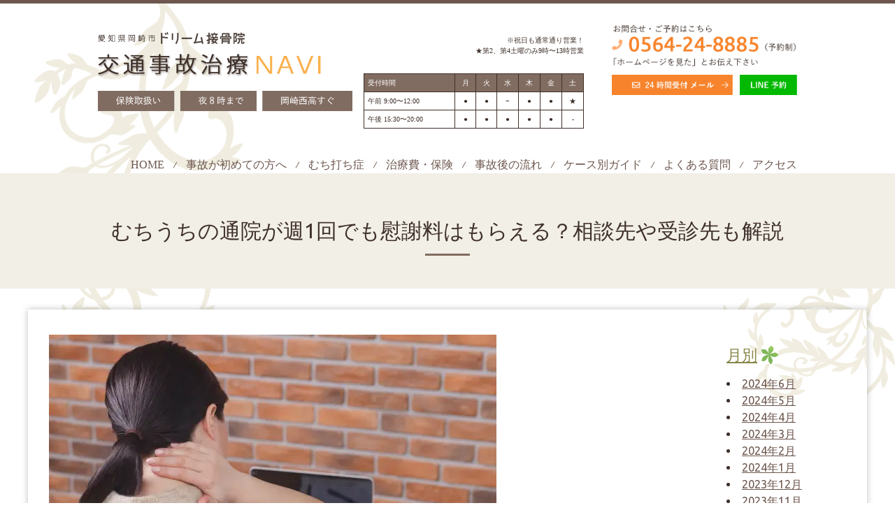

--- FILE ---
content_type: text/html; charset=UTF-8
request_url: https://dream-jiko.com/whiplash/muchiuchi-isyaryo/
body_size: 19197
content:
<!DOCTYPE html>
<html lang="ja">
<head>
<!-- Google Tag Manager NR-->
<script>(function(w,d,s,l,i){w[l]=w[l]||[];w[l].push({'gtm.start':
new Date().getTime(),event:'gtm.js'});var f=d.getElementsByTagName(s)[0],
j=d.createElement(s),dl=l!='dataLayer'?'&l='+l:'';j.async=true;j.src=
'https://www.googletagmanager.com/gtm.js?id='+i+dl;f.parentNode.insertBefore(j,f);
})(window,document,'script','dataLayer','GTM-TW5266NK');</script>
<!-- End Google Tag Manager -->

<!-- Google Tag Manager -->
<script>(function(w,d,s,l,i){w[l]=w[l]||[];w[l].push({'gtm.start':
new Date().getTime(),event:'gtm.js'});var f=d.getElementsByTagName(s)[0],
j=d.createElement(s),dl=l!='dataLayer'?'&l='+l:'';j.async=true;j.src=
'https://www.googletagmanager.com/gtm.js?id='+i+dl;f.parentNode.insertBefore(j,f);
})(window,document,'script','dataLayer','GTM-MLRCWPL');</script>
<!-- End Google Tag Manager -->

<meta charset="UTF-8" />

<link rel="stylesheet" type="text/css" media="all" href="https://dream-jiko.com/wp-content/themes/tsuisuma-pc/style.css" />
<link rel="stylesheet" href="//use.fontawesome.com/releases/v5.2.0/css/all.css" integrity="sha384-hWVjflwFxL6sNzntih27bfxkr27PmbbK/iSvJ+a4+0owXq79v+lsFkW54bOGbiDQ" crossorigin="anonymous">
<link href="https://dream-jiko.com/wp-content/themes/tsuisuma-pc/editor-style.css" rel="stylesheet">
<!--<link rel="shortcut icon" href="https://dream-jiko.com/wp-content/themes/tsuisuma-pc/images/favicon.ico" />-->
<link rel="apple-touch-icon-precomposed" href="https://dream-jiko.com/wp-content/themes/tsuisuma-pc/images/apple-touch-icon.png" />
	<style>img:is([sizes="auto" i], [sizes^="auto," i]) { contain-intrinsic-size: 3000px 1500px }</style>
	
		<!-- All in One SEO 4.8.8 - aioseo.com -->
		<title>むちうちの通院が週1回でも慰謝料はもらえる？相談先や受診先も解説</title>
	<meta name="description" content="「交通事故にあってむちうちになったけれど週1回の通院でも大丈夫？」などとお悩みではないでしょうか。今回はむちうちでの通院が週1回の場合について、慰謝料などの観点から解説していきます。通院回数を思うように取れない場合は、ぜひ最後までご覧ください。" />
	<meta name="robots" content="max-snippet:-1, max-image-preview:large, max-video-preview:-1" />
	<meta name="author" content="dreamnavi"/>
	<meta name="google-site-verification" content="IaY6Uju-vQlt9Il27xvUu7yQ66Y97shm1bd62lUZU9A" />
	<link rel="canonical" href="https://dream-jiko.com/whiplash/muchiuchi-isyaryo/" />
	<meta name="generator" content="All in One SEO (AIOSEO) 4.8.8" />

		<!-- Google tag (gtag.js) -->
<script async src="https://www.googletagmanager.com/gtag/js?id=G-99PJX37K6Z"></script>
<script>
  window.dataLayer = window.dataLayer || [];
  function gtag(){dataLayer.push(arguments);}
  gtag('js', new Date());

  gtag('config', 'G-99PJX37K6Z');
</script>
		<meta property="og:locale" content="ja_JP" />
		<meta property="og:site_name" content="交通事故治療ナビ｜岡崎のドリーム接骨院 |" />
		<meta property="og:type" content="article" />
		<meta property="og:title" content="むちうちの通院が週1回でも慰謝料はもらえる？相談先や受診先も解説" />
		<meta property="og:description" content="「交通事故にあってむちうちになったけれど週1回の通院でも大丈夫？」などとお悩みではないでしょうか。今回はむちうちでの通院が週1回の場合について、慰謝料などの観点から解説していきます。通院回数を思うように取れない場合は、ぜひ最後までご覧ください。" />
		<meta property="og:url" content="https://dream-jiko.com/whiplash/muchiuchi-isyaryo/" />
		<meta property="article:published_time" content="2022-11-30T01:11:13+00:00" />
		<meta property="article:modified_time" content="2022-11-30T01:11:13+00:00" />
		<meta name="twitter:card" content="summary" />
		<meta name="twitter:title" content="むちうちの通院が週1回でも慰謝料はもらえる？相談先や受診先も解説" />
		<meta name="twitter:description" content="「交通事故にあってむちうちになったけれど週1回の通院でも大丈夫？」などとお悩みではないでしょうか。今回はむちうちでの通院が週1回の場合について、慰謝料などの観点から解説していきます。通院回数を思うように取れない場合は、ぜひ最後までご覧ください。" />
		<script type="application/ld+json" class="aioseo-schema">
			{"@context":"https:\/\/schema.org","@graph":[{"@type":"Article","@id":"https:\/\/dream-jiko.com\/whiplash\/muchiuchi-isyaryo\/#article","name":"\u3080\u3061\u3046\u3061\u306e\u901a\u9662\u304c\u90311\u56de\u3067\u3082\u6170\u8b1d\u6599\u306f\u3082\u3089\u3048\u308b\uff1f\u76f8\u8ac7\u5148\u3084\u53d7\u8a3a\u5148\u3082\u89e3\u8aac","headline":"\u3080\u3061\u3046\u3061\u306e\u901a\u9662\u304c\u90311\u56de\u3067\u3082\u6170\u8b1d\u6599\u306f\u3082\u3089\u3048\u308b\uff1f\u76f8\u8ac7\u5148\u3084\u53d7\u8a3a\u5148\u3082\u89e3\u8aac","author":{"@id":"https:\/\/dream-jiko.com\/author\/dreamnavi\/#author"},"publisher":{"@id":"https:\/\/dream-jiko.com\/#organization"},"image":{"@type":"ImageObject","url":"https:\/\/dream-jiko.com\/wp-content\/uploads\/2022\/11\/image6-1.jpg","width":640,"height":427,"caption":"\u9996\u306b\u75db\u307f\u3092\u611f\u3058\u308b\u5973\u6027"},"datePublished":"2022-11-30T10:11:13+09:00","dateModified":"2022-11-30T10:11:13+09:00","inLanguage":"ja","mainEntityOfPage":{"@id":"https:\/\/dream-jiko.com\/whiplash\/muchiuchi-isyaryo\/#webpage"},"isPartOf":{"@id":"https:\/\/dream-jiko.com\/whiplash\/muchiuchi-isyaryo\/#webpage"},"articleSection":"\u3080\u3061\u6253\u3061\u75c7"},{"@type":"BreadcrumbList","@id":"https:\/\/dream-jiko.com\/whiplash\/muchiuchi-isyaryo\/#breadcrumblist","itemListElement":[{"@type":"ListItem","@id":"https:\/\/dream-jiko.com#listItem","position":1,"name":"\u30db\u30fc\u30e0","item":"https:\/\/dream-jiko.com","nextItem":{"@type":"ListItem","@id":"https:\/\/dream-jiko.com#listItem","name":"\u65b0\u7740\u60c5\u5831"}},{"@type":"ListItem","@id":"https:\/\/dream-jiko.com#listItem","position":2,"name":"\u65b0\u7740\u60c5\u5831","item":"https:\/\/dream-jiko.com","nextItem":{"@type":"ListItem","@id":"https:\/\/dream-jiko.com\/category\/whiplash\/#listItem","name":"\u3080\u3061\u6253\u3061\u75c7"},"previousItem":{"@type":"ListItem","@id":"https:\/\/dream-jiko.com#listItem","name":"\u30db\u30fc\u30e0"}},{"@type":"ListItem","@id":"https:\/\/dream-jiko.com\/category\/whiplash\/#listItem","position":3,"name":"\u3080\u3061\u6253\u3061\u75c7","item":"https:\/\/dream-jiko.com\/category\/whiplash\/","nextItem":{"@type":"ListItem","@id":"https:\/\/dream-jiko.com\/whiplash\/muchiuchi-isyaryo\/#listItem","name":"\u3080\u3061\u3046\u3061\u306e\u901a\u9662\u304c\u90311\u56de\u3067\u3082\u6170\u8b1d\u6599\u306f\u3082\u3089\u3048\u308b\uff1f\u76f8\u8ac7\u5148\u3084\u53d7\u8a3a\u5148\u3082\u89e3\u8aac"},"previousItem":{"@type":"ListItem","@id":"https:\/\/dream-jiko.com#listItem","name":"\u65b0\u7740\u60c5\u5831"}},{"@type":"ListItem","@id":"https:\/\/dream-jiko.com\/whiplash\/muchiuchi-isyaryo\/#listItem","position":4,"name":"\u3080\u3061\u3046\u3061\u306e\u901a\u9662\u304c\u90311\u56de\u3067\u3082\u6170\u8b1d\u6599\u306f\u3082\u3089\u3048\u308b\uff1f\u76f8\u8ac7\u5148\u3084\u53d7\u8a3a\u5148\u3082\u89e3\u8aac","previousItem":{"@type":"ListItem","@id":"https:\/\/dream-jiko.com\/category\/whiplash\/#listItem","name":"\u3080\u3061\u6253\u3061\u75c7"}}]},{"@type":"Organization","@id":"https:\/\/dream-jiko.com\/#organization","name":"\u4ea4\u901a\u4e8b\u6545\u6cbb\u7642\u30ca\u30d3\uff5c\u5ca1\u5d0e\u306e\u30c9\u30ea\u30fc\u30e0\u63a5\u9aa8\u9662","url":"https:\/\/dream-jiko.com\/"},{"@type":"Person","@id":"https:\/\/dream-jiko.com\/author\/dreamnavi\/#author","url":"https:\/\/dream-jiko.com\/author\/dreamnavi\/","name":"dreamnavi","image":{"@type":"ImageObject","@id":"https:\/\/dream-jiko.com\/whiplash\/muchiuchi-isyaryo\/#authorImage","url":"https:\/\/secure.gravatar.com\/avatar\/4552deb7b66badbaca81ae9ff251314424b17e55d1bccd76ba0dba193ae7f52d?s=96&d=mm&r=g","width":96,"height":96,"caption":"dreamnavi"}},{"@type":"WebPage","@id":"https:\/\/dream-jiko.com\/whiplash\/muchiuchi-isyaryo\/#webpage","url":"https:\/\/dream-jiko.com\/whiplash\/muchiuchi-isyaryo\/","name":"\u3080\u3061\u3046\u3061\u306e\u901a\u9662\u304c\u90311\u56de\u3067\u3082\u6170\u8b1d\u6599\u306f\u3082\u3089\u3048\u308b\uff1f\u76f8\u8ac7\u5148\u3084\u53d7\u8a3a\u5148\u3082\u89e3\u8aac","description":"\u300c\u4ea4\u901a\u4e8b\u6545\u306b\u3042\u3063\u3066\u3080\u3061\u3046\u3061\u306b\u306a\u3063\u305f\u3051\u308c\u3069\u90311\u56de\u306e\u901a\u9662\u3067\u3082\u5927\u4e08\u592b\uff1f\u300d\u306a\u3069\u3068\u304a\u60a9\u307f\u3067\u306f\u306a\u3044\u3067\u3057\u3087\u3046\u304b\u3002\u4eca\u56de\u306f\u3080\u3061\u3046\u3061\u3067\u306e\u901a\u9662\u304c\u90311\u56de\u306e\u5834\u5408\u306b\u3064\u3044\u3066\u3001\u6170\u8b1d\u6599\u306a\u3069\u306e\u89b3\u70b9\u304b\u3089\u89e3\u8aac\u3057\u3066\u3044\u304d\u307e\u3059\u3002\u901a\u9662\u56de\u6570\u3092\u601d\u3046\u3088\u3046\u306b\u53d6\u308c\u306a\u3044\u5834\u5408\u306f\u3001\u305c\u3072\u6700\u5f8c\u307e\u3067\u3054\u89a7\u304f\u3060\u3055\u3044\u3002","inLanguage":"ja","isPartOf":{"@id":"https:\/\/dream-jiko.com\/#website"},"breadcrumb":{"@id":"https:\/\/dream-jiko.com\/whiplash\/muchiuchi-isyaryo\/#breadcrumblist"},"author":{"@id":"https:\/\/dream-jiko.com\/author\/dreamnavi\/#author"},"creator":{"@id":"https:\/\/dream-jiko.com\/author\/dreamnavi\/#author"},"image":{"@type":"ImageObject","url":"https:\/\/dream-jiko.com\/wp-content\/uploads\/2022\/11\/image6-1.jpg","@id":"https:\/\/dream-jiko.com\/whiplash\/muchiuchi-isyaryo\/#mainImage","width":640,"height":427,"caption":"\u9996\u306b\u75db\u307f\u3092\u611f\u3058\u308b\u5973\u6027"},"primaryImageOfPage":{"@id":"https:\/\/dream-jiko.com\/whiplash\/muchiuchi-isyaryo\/#mainImage"},"datePublished":"2022-11-30T10:11:13+09:00","dateModified":"2022-11-30T10:11:13+09:00"},{"@type":"WebSite","@id":"https:\/\/dream-jiko.com\/#website","url":"https:\/\/dream-jiko.com\/","name":"\u4ea4\u901a\u4e8b\u6545\u6cbb\u7642\u30ca\u30d3\uff5c\u5ca1\u5d0e\u306e\u30c9\u30ea\u30fc\u30e0\u63a5\u9aa8\u9662","inLanguage":"ja","publisher":{"@id":"https:\/\/dream-jiko.com\/#organization"}}]}
		</script>
		<!-- All in One SEO -->

<link rel="alternate" type="application/rss+xml" title="交通事故治療ナビ｜岡崎のドリーム接骨院 &raquo; むちうちの通院が週1回でも慰謝料はもらえる？相談先や受診先も解説 のコメントのフィード" href="https://dream-jiko.com/whiplash/muchiuchi-isyaryo/feed/" />
<script type="text/javascript">
/* <![CDATA[ */
window._wpemojiSettings = {"baseUrl":"https:\/\/s.w.org\/images\/core\/emoji\/16.0.1\/72x72\/","ext":".png","svgUrl":"https:\/\/s.w.org\/images\/core\/emoji\/16.0.1\/svg\/","svgExt":".svg","source":{"concatemoji":"https:\/\/dream-jiko.com\/wp-includes\/js\/wp-emoji-release.min.js?ver=1d29712860c61f8ab6772685ba9aa337"}};
/*! This file is auto-generated */
!function(s,n){var o,i,e;function c(e){try{var t={supportTests:e,timestamp:(new Date).valueOf()};sessionStorage.setItem(o,JSON.stringify(t))}catch(e){}}function p(e,t,n){e.clearRect(0,0,e.canvas.width,e.canvas.height),e.fillText(t,0,0);var t=new Uint32Array(e.getImageData(0,0,e.canvas.width,e.canvas.height).data),a=(e.clearRect(0,0,e.canvas.width,e.canvas.height),e.fillText(n,0,0),new Uint32Array(e.getImageData(0,0,e.canvas.width,e.canvas.height).data));return t.every(function(e,t){return e===a[t]})}function u(e,t){e.clearRect(0,0,e.canvas.width,e.canvas.height),e.fillText(t,0,0);for(var n=e.getImageData(16,16,1,1),a=0;a<n.data.length;a++)if(0!==n.data[a])return!1;return!0}function f(e,t,n,a){switch(t){case"flag":return n(e,"\ud83c\udff3\ufe0f\u200d\u26a7\ufe0f","\ud83c\udff3\ufe0f\u200b\u26a7\ufe0f")?!1:!n(e,"\ud83c\udde8\ud83c\uddf6","\ud83c\udde8\u200b\ud83c\uddf6")&&!n(e,"\ud83c\udff4\udb40\udc67\udb40\udc62\udb40\udc65\udb40\udc6e\udb40\udc67\udb40\udc7f","\ud83c\udff4\u200b\udb40\udc67\u200b\udb40\udc62\u200b\udb40\udc65\u200b\udb40\udc6e\u200b\udb40\udc67\u200b\udb40\udc7f");case"emoji":return!a(e,"\ud83e\udedf")}return!1}function g(e,t,n,a){var r="undefined"!=typeof WorkerGlobalScope&&self instanceof WorkerGlobalScope?new OffscreenCanvas(300,150):s.createElement("canvas"),o=r.getContext("2d",{willReadFrequently:!0}),i=(o.textBaseline="top",o.font="600 32px Arial",{});return e.forEach(function(e){i[e]=t(o,e,n,a)}),i}function t(e){var t=s.createElement("script");t.src=e,t.defer=!0,s.head.appendChild(t)}"undefined"!=typeof Promise&&(o="wpEmojiSettingsSupports",i=["flag","emoji"],n.supports={everything:!0,everythingExceptFlag:!0},e=new Promise(function(e){s.addEventListener("DOMContentLoaded",e,{once:!0})}),new Promise(function(t){var n=function(){try{var e=JSON.parse(sessionStorage.getItem(o));if("object"==typeof e&&"number"==typeof e.timestamp&&(new Date).valueOf()<e.timestamp+604800&&"object"==typeof e.supportTests)return e.supportTests}catch(e){}return null}();if(!n){if("undefined"!=typeof Worker&&"undefined"!=typeof OffscreenCanvas&&"undefined"!=typeof URL&&URL.createObjectURL&&"undefined"!=typeof Blob)try{var e="postMessage("+g.toString()+"("+[JSON.stringify(i),f.toString(),p.toString(),u.toString()].join(",")+"));",a=new Blob([e],{type:"text/javascript"}),r=new Worker(URL.createObjectURL(a),{name:"wpTestEmojiSupports"});return void(r.onmessage=function(e){c(n=e.data),r.terminate(),t(n)})}catch(e){}c(n=g(i,f,p,u))}t(n)}).then(function(e){for(var t in e)n.supports[t]=e[t],n.supports.everything=n.supports.everything&&n.supports[t],"flag"!==t&&(n.supports.everythingExceptFlag=n.supports.everythingExceptFlag&&n.supports[t]);n.supports.everythingExceptFlag=n.supports.everythingExceptFlag&&!n.supports.flag,n.DOMReady=!1,n.readyCallback=function(){n.DOMReady=!0}}).then(function(){return e}).then(function(){var e;n.supports.everything||(n.readyCallback(),(e=n.source||{}).concatemoji?t(e.concatemoji):e.wpemoji&&e.twemoji&&(t(e.twemoji),t(e.wpemoji)))}))}((window,document),window._wpemojiSettings);
/* ]]> */
</script>
<link rel='stylesheet' id='sbi_styles-css' href='https://dream-jiko.com/wp-content/plugins/instagram-feed/css/sbi-styles.min.css?ver=6.9.1' type='text/css' media='all' />
<style id='wp-emoji-styles-inline-css' type='text/css'>

	img.wp-smiley, img.emoji {
		display: inline !important;
		border: none !important;
		box-shadow: none !important;
		height: 1em !important;
		width: 1em !important;
		margin: 0 0.07em !important;
		vertical-align: -0.1em !important;
		background: none !important;
		padding: 0 !important;
	}
</style>
<link rel='stylesheet' id='wp-block-library-css' href='https://dream-jiko.com/wp-includes/css/dist/block-library/style.min.css?ver=1d29712860c61f8ab6772685ba9aa337' type='text/css' media='all' />
<style id='classic-theme-styles-inline-css' type='text/css'>
/*! This file is auto-generated */
.wp-block-button__link{color:#fff;background-color:#32373c;border-radius:9999px;box-shadow:none;text-decoration:none;padding:calc(.667em + 2px) calc(1.333em + 2px);font-size:1.125em}.wp-block-file__button{background:#32373c;color:#fff;text-decoration:none}
</style>
<style id='global-styles-inline-css' type='text/css'>
:root{--wp--preset--aspect-ratio--square: 1;--wp--preset--aspect-ratio--4-3: 4/3;--wp--preset--aspect-ratio--3-4: 3/4;--wp--preset--aspect-ratio--3-2: 3/2;--wp--preset--aspect-ratio--2-3: 2/3;--wp--preset--aspect-ratio--16-9: 16/9;--wp--preset--aspect-ratio--9-16: 9/16;--wp--preset--color--black: #000000;--wp--preset--color--cyan-bluish-gray: #abb8c3;--wp--preset--color--white: #ffffff;--wp--preset--color--pale-pink: #f78da7;--wp--preset--color--vivid-red: #cf2e2e;--wp--preset--color--luminous-vivid-orange: #ff6900;--wp--preset--color--luminous-vivid-amber: #fcb900;--wp--preset--color--light-green-cyan: #7bdcb5;--wp--preset--color--vivid-green-cyan: #00d084;--wp--preset--color--pale-cyan-blue: #8ed1fc;--wp--preset--color--vivid-cyan-blue: #0693e3;--wp--preset--color--vivid-purple: #9b51e0;--wp--preset--gradient--vivid-cyan-blue-to-vivid-purple: linear-gradient(135deg,rgba(6,147,227,1) 0%,rgb(155,81,224) 100%);--wp--preset--gradient--light-green-cyan-to-vivid-green-cyan: linear-gradient(135deg,rgb(122,220,180) 0%,rgb(0,208,130) 100%);--wp--preset--gradient--luminous-vivid-amber-to-luminous-vivid-orange: linear-gradient(135deg,rgba(252,185,0,1) 0%,rgba(255,105,0,1) 100%);--wp--preset--gradient--luminous-vivid-orange-to-vivid-red: linear-gradient(135deg,rgba(255,105,0,1) 0%,rgb(207,46,46) 100%);--wp--preset--gradient--very-light-gray-to-cyan-bluish-gray: linear-gradient(135deg,rgb(238,238,238) 0%,rgb(169,184,195) 100%);--wp--preset--gradient--cool-to-warm-spectrum: linear-gradient(135deg,rgb(74,234,220) 0%,rgb(151,120,209) 20%,rgb(207,42,186) 40%,rgb(238,44,130) 60%,rgb(251,105,98) 80%,rgb(254,248,76) 100%);--wp--preset--gradient--blush-light-purple: linear-gradient(135deg,rgb(255,206,236) 0%,rgb(152,150,240) 100%);--wp--preset--gradient--blush-bordeaux: linear-gradient(135deg,rgb(254,205,165) 0%,rgb(254,45,45) 50%,rgb(107,0,62) 100%);--wp--preset--gradient--luminous-dusk: linear-gradient(135deg,rgb(255,203,112) 0%,rgb(199,81,192) 50%,rgb(65,88,208) 100%);--wp--preset--gradient--pale-ocean: linear-gradient(135deg,rgb(255,245,203) 0%,rgb(182,227,212) 50%,rgb(51,167,181) 100%);--wp--preset--gradient--electric-grass: linear-gradient(135deg,rgb(202,248,128) 0%,rgb(113,206,126) 100%);--wp--preset--gradient--midnight: linear-gradient(135deg,rgb(2,3,129) 0%,rgb(40,116,252) 100%);--wp--preset--font-size--small: 13px;--wp--preset--font-size--medium: 20px;--wp--preset--font-size--large: 36px;--wp--preset--font-size--x-large: 42px;--wp--preset--spacing--20: 0.44rem;--wp--preset--spacing--30: 0.67rem;--wp--preset--spacing--40: 1rem;--wp--preset--spacing--50: 1.5rem;--wp--preset--spacing--60: 2.25rem;--wp--preset--spacing--70: 3.38rem;--wp--preset--spacing--80: 5.06rem;--wp--preset--shadow--natural: 6px 6px 9px rgba(0, 0, 0, 0.2);--wp--preset--shadow--deep: 12px 12px 50px rgba(0, 0, 0, 0.4);--wp--preset--shadow--sharp: 6px 6px 0px rgba(0, 0, 0, 0.2);--wp--preset--shadow--outlined: 6px 6px 0px -3px rgba(255, 255, 255, 1), 6px 6px rgba(0, 0, 0, 1);--wp--preset--shadow--crisp: 6px 6px 0px rgba(0, 0, 0, 1);}:where(.is-layout-flex){gap: 0.5em;}:where(.is-layout-grid){gap: 0.5em;}body .is-layout-flex{display: flex;}.is-layout-flex{flex-wrap: wrap;align-items: center;}.is-layout-flex > :is(*, div){margin: 0;}body .is-layout-grid{display: grid;}.is-layout-grid > :is(*, div){margin: 0;}:where(.wp-block-columns.is-layout-flex){gap: 2em;}:where(.wp-block-columns.is-layout-grid){gap: 2em;}:where(.wp-block-post-template.is-layout-flex){gap: 1.25em;}:where(.wp-block-post-template.is-layout-grid){gap: 1.25em;}.has-black-color{color: var(--wp--preset--color--black) !important;}.has-cyan-bluish-gray-color{color: var(--wp--preset--color--cyan-bluish-gray) !important;}.has-white-color{color: var(--wp--preset--color--white) !important;}.has-pale-pink-color{color: var(--wp--preset--color--pale-pink) !important;}.has-vivid-red-color{color: var(--wp--preset--color--vivid-red) !important;}.has-luminous-vivid-orange-color{color: var(--wp--preset--color--luminous-vivid-orange) !important;}.has-luminous-vivid-amber-color{color: var(--wp--preset--color--luminous-vivid-amber) !important;}.has-light-green-cyan-color{color: var(--wp--preset--color--light-green-cyan) !important;}.has-vivid-green-cyan-color{color: var(--wp--preset--color--vivid-green-cyan) !important;}.has-pale-cyan-blue-color{color: var(--wp--preset--color--pale-cyan-blue) !important;}.has-vivid-cyan-blue-color{color: var(--wp--preset--color--vivid-cyan-blue) !important;}.has-vivid-purple-color{color: var(--wp--preset--color--vivid-purple) !important;}.has-black-background-color{background-color: var(--wp--preset--color--black) !important;}.has-cyan-bluish-gray-background-color{background-color: var(--wp--preset--color--cyan-bluish-gray) !important;}.has-white-background-color{background-color: var(--wp--preset--color--white) !important;}.has-pale-pink-background-color{background-color: var(--wp--preset--color--pale-pink) !important;}.has-vivid-red-background-color{background-color: var(--wp--preset--color--vivid-red) !important;}.has-luminous-vivid-orange-background-color{background-color: var(--wp--preset--color--luminous-vivid-orange) !important;}.has-luminous-vivid-amber-background-color{background-color: var(--wp--preset--color--luminous-vivid-amber) !important;}.has-light-green-cyan-background-color{background-color: var(--wp--preset--color--light-green-cyan) !important;}.has-vivid-green-cyan-background-color{background-color: var(--wp--preset--color--vivid-green-cyan) !important;}.has-pale-cyan-blue-background-color{background-color: var(--wp--preset--color--pale-cyan-blue) !important;}.has-vivid-cyan-blue-background-color{background-color: var(--wp--preset--color--vivid-cyan-blue) !important;}.has-vivid-purple-background-color{background-color: var(--wp--preset--color--vivid-purple) !important;}.has-black-border-color{border-color: var(--wp--preset--color--black) !important;}.has-cyan-bluish-gray-border-color{border-color: var(--wp--preset--color--cyan-bluish-gray) !important;}.has-white-border-color{border-color: var(--wp--preset--color--white) !important;}.has-pale-pink-border-color{border-color: var(--wp--preset--color--pale-pink) !important;}.has-vivid-red-border-color{border-color: var(--wp--preset--color--vivid-red) !important;}.has-luminous-vivid-orange-border-color{border-color: var(--wp--preset--color--luminous-vivid-orange) !important;}.has-luminous-vivid-amber-border-color{border-color: var(--wp--preset--color--luminous-vivid-amber) !important;}.has-light-green-cyan-border-color{border-color: var(--wp--preset--color--light-green-cyan) !important;}.has-vivid-green-cyan-border-color{border-color: var(--wp--preset--color--vivid-green-cyan) !important;}.has-pale-cyan-blue-border-color{border-color: var(--wp--preset--color--pale-cyan-blue) !important;}.has-vivid-cyan-blue-border-color{border-color: var(--wp--preset--color--vivid-cyan-blue) !important;}.has-vivid-purple-border-color{border-color: var(--wp--preset--color--vivid-purple) !important;}.has-vivid-cyan-blue-to-vivid-purple-gradient-background{background: var(--wp--preset--gradient--vivid-cyan-blue-to-vivid-purple) !important;}.has-light-green-cyan-to-vivid-green-cyan-gradient-background{background: var(--wp--preset--gradient--light-green-cyan-to-vivid-green-cyan) !important;}.has-luminous-vivid-amber-to-luminous-vivid-orange-gradient-background{background: var(--wp--preset--gradient--luminous-vivid-amber-to-luminous-vivid-orange) !important;}.has-luminous-vivid-orange-to-vivid-red-gradient-background{background: var(--wp--preset--gradient--luminous-vivid-orange-to-vivid-red) !important;}.has-very-light-gray-to-cyan-bluish-gray-gradient-background{background: var(--wp--preset--gradient--very-light-gray-to-cyan-bluish-gray) !important;}.has-cool-to-warm-spectrum-gradient-background{background: var(--wp--preset--gradient--cool-to-warm-spectrum) !important;}.has-blush-light-purple-gradient-background{background: var(--wp--preset--gradient--blush-light-purple) !important;}.has-blush-bordeaux-gradient-background{background: var(--wp--preset--gradient--blush-bordeaux) !important;}.has-luminous-dusk-gradient-background{background: var(--wp--preset--gradient--luminous-dusk) !important;}.has-pale-ocean-gradient-background{background: var(--wp--preset--gradient--pale-ocean) !important;}.has-electric-grass-gradient-background{background: var(--wp--preset--gradient--electric-grass) !important;}.has-midnight-gradient-background{background: var(--wp--preset--gradient--midnight) !important;}.has-small-font-size{font-size: var(--wp--preset--font-size--small) !important;}.has-medium-font-size{font-size: var(--wp--preset--font-size--medium) !important;}.has-large-font-size{font-size: var(--wp--preset--font-size--large) !important;}.has-x-large-font-size{font-size: var(--wp--preset--font-size--x-large) !important;}
:where(.wp-block-post-template.is-layout-flex){gap: 1.25em;}:where(.wp-block-post-template.is-layout-grid){gap: 1.25em;}
:where(.wp-block-columns.is-layout-flex){gap: 2em;}:where(.wp-block-columns.is-layout-grid){gap: 2em;}
:root :where(.wp-block-pullquote){font-size: 1.5em;line-height: 1.6;}
</style>
<link rel='stylesheet' id='contact-form-7-css' href='https://dream-jiko.com/wp-content/plugins/contact-form-7/includes/css/styles.css?ver=6.1.2' type='text/css' media='all' />
<link rel='stylesheet' id='toc-screen-css' href='https://dream-jiko.com/wp-content/plugins/table-of-contents-plus/screen.min.css?ver=2411.1' type='text/css' media='all' />
<script type="text/javascript" src="https://dream-jiko.com/wp-includes/js/jquery/jquery.min.js?ver=3.7.1" id="jquery-core-js"></script>
<script type="text/javascript" src="https://dream-jiko.com/wp-includes/js/jquery/jquery-migrate.min.js?ver=3.4.1" id="jquery-migrate-js"></script>
<link rel="https://api.w.org/" href="https://dream-jiko.com/wp-json/" /><link rel="alternate" title="JSON" type="application/json" href="https://dream-jiko.com/wp-json/wp/v2/posts/3791" /><link rel="EditURI" type="application/rsd+xml" title="RSD" href="https://dream-jiko.com/xmlrpc.php?rsd" />
<link rel='shortlink' href='https://dream-jiko.com/?p=3791' />
<link rel="alternate" title="oEmbed (JSON)" type="application/json+oembed" href="https://dream-jiko.com/wp-json/oembed/1.0/embed?url=https%3A%2F%2Fdream-jiko.com%2Fwhiplash%2Fmuchiuchi-isyaryo%2F" />
<link rel="alternate" title="oEmbed (XML)" type="text/xml+oembed" href="https://dream-jiko.com/wp-json/oembed/1.0/embed?url=https%3A%2F%2Fdream-jiko.com%2Fwhiplash%2Fmuchiuchi-isyaryo%2F&#038;format=xml" />
<noscript><style>.lazyload[data-src]{display:none !important;}</style></noscript><style>.lazyload{background-image:none !important;}.lazyload:before{background-image:none !important;}</style></head>

<body class="wp-singular post-template-default single single-post postid-3791 single-format-standard wp-theme-tsuisuma-pc page-muchiuchi-isyaryo">
<!-- Google Tag Manager (noscript) NR-->
<noscript><iframe src="https://www.googletagmanager.com/ns.html?id=GTM-TW5266NK"
height="0" width="0" style="display:none;visibility:hidden"></iframe></noscript>
<!-- End Google Tag Manager (noscript) -->

<!-- Google Tag Manager (noscript) -->
<noscript><iframe src="https://www.googletagmanager.com/ns.html?id=GTM-MLRCWPL"
height="0" width="0" style="display:none;visibility:hidden"></iframe></noscript>
<!-- End Google Tag Manager (noscript) -->

<div id="fb-root"></div>
<script>(function(d, s, id) {
  var js, fjs = d.getElementsByTagName(s)[0];
  if (d.getElementById(id)) return;
  js = d.createElement(s); js.id = id;
  js.src = '//connect.facebook.net/ja_JP/sdk.js#xfbml=1&version=v3.1&appId=133842316699128&autoLogAppEvents=1';
  fjs.parentNode.insertBefore(js, fjs);
}(document, 'script', 'facebook-jssdk'));</script>

<header class="l-header">
    <div class="l-header__wrap">
        <div class="l-header__inner">
            <h1 class="l-header__logo">
                <a href="https://dream-jiko.com/">
                    <img src="[data-uri]" alt="ドリーム接骨院" class="js-imageChange lazyload"  data-src="https://dream-jiko.com/wp-content/themes/tsuisuma-pc/assets/images/common/header_logo_pc.png" decoding="async" data-eio-rwidth="704" data-eio-rheight="230"><noscript><img src="https://dream-jiko.com/wp-content/themes/tsuisuma-pc/assets/images/common/header_logo_pc.png" alt="ドリーム接骨院" class="js-imageChange"  data-eio="l"></noscript>                </a>
            </h1>
            <div class="l-header__group u-hidden-sp">
                <div class="l-header__group__schedule">
                    <p class="l-header__group__schedule__text">※祝日も通常通り営業！<br>
  ★第2、第4土曜のみ9時〜13時営業</p>
                    <table>
                        <tr>
                            <th>受付時間</th>
                            <th>月</th>
                            <th>火</th>
                            <th>水</th>
                            <th>木</th>
                            <th>金</th>
                            <th>土</th>
                        </tr>
                        <tr>
                            <td>午前 9:00〜12:00</td>
                            <td>●</td>
                            <td>●</td>
                            <td>−</td>
                            <td>●</td>
                            <td>●</td>
                            <td>★</td>
                        </tr>
                        <tr>
                            <td>午後 15:30〜20:00</td>
                            <td>●</td>
                            <td>●</td>
                            <td>●</td>
                            <td>●</td>
                            <td>●</td>
                            <td>-</td>
                        </tr>
                    </table>
                </div>
                <div class="l-header__group__box">
                    <a href="tel:0564-24-8885" class="l-header__group__box__img" onClick="ga('send', 'event, 'click', 'tel-tap');">
                        <img src="[data-uri]" alt="お問い合わせ・ご予約はこちらから 0564-24-8885(予約制)"  data-src="https://dream-jiko.com/wp-content/themes/tsuisuma-pc/assets/images/common/contact_02_pc.png" decoding="async" class="lazyload" data-eio-rwidth="623" data-eio-rheight="146"><noscript><img src="https://dream-jiko.com/wp-content/themes/tsuisuma-pc/assets/images/common/contact_02_pc.png" alt="お問い合わせ・ご予約はこちらから 0564-24-8885(予約制)"  data-eio="l"></noscript>                    </a>
                    <div class="l-header__group__box__list">
                        <a class="l-header__group__box__list__item" href="https://dream-jiko.com/contact/">
                            <img src="[data-uri]" alt="24時間受付メール"  data-src="https://dream-jiko.com/wp-content/themes/tsuisuma-pc/assets/images/common/contact_mail.png" decoding="async" class="lazyload" data-eio-rwidth="427" data-eio-rheight="72"><noscript><img src="https://dream-jiko.com/wp-content/themes/tsuisuma-pc/assets/images/common/contact_mail.png" alt="24時間受付メール"  data-eio="l"></noscript>                        </a>
                        <a class="l-header__group__box__list__item" href="https://line.me/R/ti/p/%40kay9918g" onClick="ga('send', 'event, 'click', 'line-tap');">
                            <img src="[data-uri]" alt="LINE予約"  data-src="https://dream-jiko.com/wp-content/themes/tsuisuma-pc/assets/images/common/contact_line.png" decoding="async" class="lazyload" data-eio-rwidth="203" data-eio-rheight="72"><noscript><img src="https://dream-jiko.com/wp-content/themes/tsuisuma-pc/assets/images/common/contact_line.png" alt="LINE予約"  data-eio="l"></noscript>                        </a>
                    </div>
                </div>
            </div>
        </div>
        <div class="l-header__btn__wrap u-hidden-pc">
            <div class="l-header__btn">
                <span></span>
                <span></span>
                <span></span>
            </div>
            <span class="l-header__btn__text">MENU</span>
        </div>
        <nav class="l-header__menu close">
            <ul id="menu-%e3%83%98%e3%83%83%e3%83%80%e3%83%bc%e3%83%a1%e3%83%8b%e3%83%a5%e3%83%bc" class="l-header__menu__list"><li id="menu-item-21" class="l-header__menu__list__item menu-item menu-item-type-custom menu-item-object-custom menu-item-21"><a href="/">HOME</a></li>
<li id="menu-item-2952" class="l-header__menu__list__item menu-item menu-item-type-custom menu-item-object-custom menu-item-2952"><a href="https://dream-jiko.com/blogs/">事故が初めての方へ</a></li>
<li id="menu-item-1710" class="l-header__menu__list__item menu-item menu-item-type-post_type menu-item-object-page menu-item-1710"><a href="https://dream-jiko.com/treatment/">むち打ち症</a></li>
<li id="menu-item-1705" class="l-header__menu__list__item menu-item menu-item-type-post_type menu-item-object-page menu-item-1705"><a href="https://dream-jiko.com/price/">治療費・保険</a></li>
<li id="menu-item-1706" class="l-header__menu__list__item menu-item menu-item-type-post_type menu-item-object-page menu-item-1706"><a href="https://dream-jiko.com/guidance/">事故後の流れ</a></li>
<li id="menu-item-1709" class="l-header__menu__list__item menu-item menu-item-type-post_type menu-item-object-page menu-item-1709"><a href="https://dream-jiko.com/case/">ケース別ガイド</a></li>
<li id="menu-item-1707" class="l-header__menu__list__item menu-item menu-item-type-post_type menu-item-object-page menu-item-1707"><a href="https://dream-jiko.com/faq/">よくある質問</a></li>
<li id="menu-item-370" class="l-header__menu__list__item menu-item menu-item-type-post_type menu-item-object-page menu-item-370"><a href="https://dream-jiko.com/access/">アクセス</a></li>
</ul>        </nav>
    </div>
</header><main class="p-posts p-page">
  <div class="p-posts__headline"><h2>
  むちうちの通院が週1回でも慰謝料はもらえる？相談先や受診先も解説  </h2></div>
  <div class="p-posts__inner">
          <div class="p-box"><div class="inner">

          <div class="c-flex-space-between-pc">
            <div class="p-posts__inner__left"><p><a href="https://dream-jiko.com/wp-content/uploads/2022/11/image6-1.jpg"><img fetchpriority="high" decoding="async" src="[data-uri]" alt="首に痛みを感じる女性" width="640" height="427" class="alignnone size-full wp-image-3793 lazyload"   data-src="https://dream-jiko.com/wp-content/uploads/2022/11/image6-1.jpg" data-srcset="https://dream-jiko.com/wp-content/uploads/2022/11/image6-1.jpg 640w, https://dream-jiko.com/wp-content/uploads/2022/11/image6-1-400x267.jpg 400w" data-sizes="auto" data-eio-rwidth="640" data-eio-rheight="427" /><noscript><img fetchpriority="high" decoding="async" src="https://dream-jiko.com/wp-content/uploads/2022/11/image6-1.jpg" alt="首に痛みを感じる女性" width="640" height="427" class="alignnone size-full wp-image-3793" srcset="https://dream-jiko.com/wp-content/uploads/2022/11/image6-1.jpg 640w, https://dream-jiko.com/wp-content/uploads/2022/11/image6-1-400x267.jpg 400w" sizes="(max-width: 640px) 100vw, 640px" data-eio="l" /></noscript></a></p>
<p><span style="font-weight: 400;">「むちうちの通院が週1回しかできない！」<br />
</span><span style="font-weight: 400;">「週1回の通院で慰謝料は減額される？」<br />
</span><span style="font-weight: 400;">「慰謝料をもらうには相談先や受診先はどこ？」</span></p>
<p><span style="font-weight: 400;">などとお悩みではないでしょうか。</span></p>
<p><span style="font-weight: 400;"><a href="https://dream-jiko.com/">交通事故に遭ってケガをしたとき</a>は、通院日数などによって慰謝料が決まります。<br />
</span><span style="font-weight: 400;">通院期間が長いにもかかわらず、通院日数が「週1回」などと短い場合は慰謝料が減額される可能性があります。</span></p>
<p><span style="font-weight: 400;">しかし、仕事や家事などで通院日数が確保できないこともあるでしょう。</span><span style="font-weight: 400;">今回はむちうちでの通院日数が少ない場合の慰謝料などについてご紹介します。</span></p>
<p><span style="font-weight: 400;"></span><span style="font-weight: 400;">最後までお読みいただくことで、通院日数が少ない場合の対処方法が分かります。</span></p>
<p>&nbsp;</p>
<div id="toc_container" class="no_bullets"><p class="toc_title">目次</p><ul class="toc_list"><li><a href="#i"><span class="toc_number toc_depth_1">1</span> 「むちうち」の症状</a></li><li><a href="#i-2"><span class="toc_number toc_depth_1">2</span> 交通事故で「むちうち」になったときの受診先</a><ul><li><a href="#i-3"><span class="toc_number toc_depth_2">2.1</span> 整形外科</a></li><li><a href="#i-4"><span class="toc_number toc_depth_2">2.2</span> 整骨院</a></li><li><a href="#i-5"><span class="toc_number toc_depth_2">2.3</span> 針灸院</a></li></ul></li><li><a href="#i-6"><span class="toc_number toc_depth_1">3</span> 慰謝料（損害賠償）の相談先</a><ul><li><a href="#i-7"><span class="toc_number toc_depth_2">3.1</span> 弁護士</a></li><li><a href="#i-8"><span class="toc_number toc_depth_2">3.2</span> 公的な相談窓口</a></li></ul></li><li><a href="#1"><span class="toc_number toc_depth_1">4</span> 「むちうち」の通院が週1回でも慰謝料はもらえるのか</a><ul><li><a href="#i-9"><span class="toc_number toc_depth_2">4.1</span> 慰謝料が減額される可能性がある</a></li><li><a href="#i-10"><span class="toc_number toc_depth_2">4.2</span> 治療期間をベースに慰謝料を請求できる</a></li></ul></li><li><a href="#i-11"><span class="toc_number toc_depth_1">5</span> 「むちうち」の通院期間や通院頻度の目安</a><ul><li><a href="#i-12"><span class="toc_number toc_depth_2">5.1</span> 通院期間の目安</a></li><li><a href="#i-13"><span class="toc_number toc_depth_2">5.2</span> 通院頻度の目安</a></li></ul></li><li><a href="#1-2"><span class="toc_number toc_depth_1">6</span> 週1回の通院で慰謝料を確保するために</a><ul><li><a href="#i-14"><span class="toc_number toc_depth_2">6.1</span> 整形外科で必要な検査を受ける</a></li><li><a href="#i-15"><span class="toc_number toc_depth_2">6.2</span> 後遺障害認定の手続きをする</a></li><li><a href="#i-16"><span class="toc_number toc_depth_2">6.3</span> 慰謝料の算定基準を見直す</a></li></ul></li><li><a href="#i-17"><span class="toc_number toc_depth_1">7</span> 慰謝料確保のための知識を身につけよう</a></li></ul></div>
<h3><span id="i"><span style="font-weight: 400;">「むちうち」の症状</span></span></h3>
<p><a href="https://dream-jiko.com/wp-content/uploads/2022/11/image4-1.jpg"><img decoding="async" src="[data-uri]" alt="むち打ちの症状に悩む女性" width="640" height="480" class="alignnone size-full wp-image-3797 lazyload"   data-src="https://dream-jiko.com/wp-content/uploads/2022/11/image4-1.jpg" data-srcset="https://dream-jiko.com/wp-content/uploads/2022/11/image4-1.jpg 640w, https://dream-jiko.com/wp-content/uploads/2022/11/image4-1-400x300.jpg 400w" data-sizes="auto" data-eio-rwidth="640" data-eio-rheight="480" /><noscript><img decoding="async" src="https://dream-jiko.com/wp-content/uploads/2022/11/image4-1.jpg" alt="むち打ちの症状に悩む女性" width="640" height="480" class="alignnone size-full wp-image-3797" srcset="https://dream-jiko.com/wp-content/uploads/2022/11/image4-1.jpg 640w, https://dream-jiko.com/wp-content/uploads/2022/11/image4-1-400x300.jpg 400w" sizes="(max-width: 640px) 100vw, 640px" data-eio="l" /></noscript></a></p>
<p><span style="font-weight: 400;">交通事故に遭った際には「むちうち」になる可能性があります。むちうちは正式名称を「<strong>頸椎捻挫（けいついねんざ）</strong>」や「<strong>頸部挫傷（けいぶざしょう）</strong>」などといいます。また、主な症状は下記を確認してください。</span></p>
<p>&nbsp;</p>
<ul>
<li style="font-weight: 400;" aria-level="1"><span style="font-weight: 400;">・首や肩の痛み</span></li>
<li style="font-weight: 400;" aria-level="1"><span style="font-weight: 400;">・頭痛</span></li>
<li style="font-weight: 400;" aria-level="1"><span style="font-weight: 400;">・吐き気</span></li>
<li style="font-weight: 400;" aria-level="1"><span style="font-weight: 400;">・しびれ</span></li>
<li style="font-weight: 400;" aria-level="1"><span style="font-weight: 400;">・倦怠感</span></li>
</ul>
<p>&nbsp;</p>
<p><span style="font-weight: 400;">上記のように首や肩の痛みだけではなく、さまざまな症状を引き起こす可能性があります。よって、むちうちと診断された際は、定期的な通院が必要です。</span></p>
<p>&nbsp;</p>
<h3><span id="i-2"><span style="font-weight: 400;">交通事故で「むちうち」になったときの受診先</span></span></h3>
<p><a href="https://dream-jiko.com/wp-content/uploads/2022/11/image2.jpg"><img decoding="async" src="[data-uri]" alt="むち打ちの診療" width="640" height="427" class="alignnone size-full wp-image-3798 lazyload"   data-src="https://dream-jiko.com/wp-content/uploads/2022/11/image2.jpg" data-srcset="https://dream-jiko.com/wp-content/uploads/2022/11/image2.jpg 640w, https://dream-jiko.com/wp-content/uploads/2022/11/image2-400x267.jpg 400w" data-sizes="auto" data-eio-rwidth="640" data-eio-rheight="427" /><noscript><img decoding="async" src="https://dream-jiko.com/wp-content/uploads/2022/11/image2.jpg" alt="むち打ちの診療" width="640" height="427" class="alignnone size-full wp-image-3798" srcset="https://dream-jiko.com/wp-content/uploads/2022/11/image2.jpg 640w, https://dream-jiko.com/wp-content/uploads/2022/11/image2-400x267.jpg 400w" sizes="(max-width: 640px) 100vw, 640px" data-eio="l" /></noscript></a></p>
<p><span style="font-weight: 400;">交通事故に遭ってむちうちになった際は、下記でご紹介する受診先での診断や治療などをご検討ください。</span></p>
<p>&nbsp;</p>
<h4><span id="i-3"><span style="font-weight: 400;">整形外科</span></span></h4>
<p><span style="font-weight: 400;">基本的に交通事故に遭ったら整形外科を受診してください。整形外科は<strong>筋肉や骨の専門家であり、レントゲンやMRI、CTなどの専門的な検査ができる</strong>からです。慰謝料を請求するときには医師の診断書や検査結果が有利な証拠になる可能性もあります。</span></p>
<p><span style="font-weight: 400;">また、後遺症が残るような状態であればMRI等の他にもジャクソンテストやスパーリングテストなどの神経学的な検査が受けられます。このように整形外科は症状に対して必要な検査を受けられるため、受診して診断書などを揃えましょう。</span></p>
<p>&nbsp;</p>
<h4><span id="i-4"><span style="font-weight: 400;">整骨院</span></span></h4>
<p><span style="font-weight: 400;">整骨院では国家資格を取得した柔道整復師の技術をもとに施術を行ないます。柔道整復師は自らの手を使って施術する<strong>従手療法や整復法、電気などを活用する物理療法などさまざまな施術が可能</strong>です。</span></p>
<p><span style="font-weight: 400;">施術を受ける際にかかった費用は慰謝料として請求できます。ただし、整骨院には医師が不在であり、必要な検査を受けられないケースがあります。</span></p>
<p>&nbsp;</p>
<h4><span id="i-5"><span style="font-weight: 400;">針灸院</span></span></h4>
<p><span style="font-weight: 400;">鍼灸院にはり師ときゅう師が在籍しており、鍼の施術は「はり師」、灸の施術は「きゅう師」が行ないます。主に交通事故による症状を和らげる施術を受けられます。施術を受けるときは、症状緩和に有効なツボの選択が可能です。</span></p>
<p><span style="font-weight: 400;">それにより<strong>血流やリンパの流れが改善して、症状を緩和させます</strong>。ただし、整骨院と同様で必要な検査を受けたり診断書を書いてもらったりできない可能性があります。</span></p>
<p>&nbsp;</p>
<h3><span id="i-6"><span style="font-weight: 400;">慰謝料（損害賠償）の相談先</span></span></h3>
<p><a href="https://dream-jiko.com/wp-content/uploads/2022/11/image8.jpg"><img decoding="async" src="[data-uri]" alt="慰謝料の相談" width="640" height="426" class="alignnone size-full wp-image-3799 lazyload"   data-src="https://dream-jiko.com/wp-content/uploads/2022/11/image8.jpg" data-srcset="https://dream-jiko.com/wp-content/uploads/2022/11/image8.jpg 640w, https://dream-jiko.com/wp-content/uploads/2022/11/image8-400x266.jpg 400w" data-sizes="auto" data-eio-rwidth="640" data-eio-rheight="426" /><noscript><img decoding="async" src="https://dream-jiko.com/wp-content/uploads/2022/11/image8.jpg" alt="慰謝料の相談" width="640" height="426" class="alignnone size-full wp-image-3799" srcset="https://dream-jiko.com/wp-content/uploads/2022/11/image8.jpg 640w, https://dream-jiko.com/wp-content/uploads/2022/11/image8-400x266.jpg 400w" sizes="(max-width: 640px) 100vw, 640px" data-eio="l" /></noscript></a></p>
<p><span style="font-weight: 400;">慰謝料や損害賠償を請求するにあたり、下記でご紹介する相談先をご利用ください。専門的な知識などをもとに的確なアドバイスがもらえます。</span></p>
<p>&nbsp;</p>
<h4><span id="i-7"><span style="font-weight: 400;">弁護士</span></span></h4>
<p><span style="font-weight: 400;">弁護士は法律の専門家として、保険会社や加害者とさまざまな交渉が可能です。<strong>交渉次第では慰謝料の増加が期待できます</strong>。基本的に相手方との示談交渉では、相手方の任意保険基準の金額が提示されます。</span></p>
<p><span style="font-weight: 400;">ここで弁護士に介入してもらうことで、任意保険基準よりも金額が高い弁護士基準での金額の獲得が可能です。ただし、弁護士には得意分野があるため、交通事故関係に強い弁護士へのご依頼をご検討ください。</span></p>
<p>&nbsp;</p>
<h4><span id="i-8"><span style="font-weight: 400;">公的な相談窓口</span></span></h4>
<p><span style="font-weight: 400;">「いきなり弁護士に相談するのはハードルが高い・・・」などと考えるならば、公的な相談窓口を利用しましょう。公的な相談窓口であれば、<strong>無料で相談できたり次の行動のアドバイスを受けられます</strong>。</span></p>
<p><span style="font-weight: 400;">例えば、国土交通省のホームページでは幅広い相談窓口が掲載されています。相談内容に応じて、最適な窓口にお問合せください。</span></p>
<p><span style="font-weight: 400;">参考：</span><a href="https://www.mlit.go.jp/jidosha/anzen/04relief/accident/consultation.html" target="_blank" rel="noopener"><span style="font-weight: 400;">国土交通省「実際に事故にあったら？」</span></a></p>
<p>&nbsp;</p>
<h3><span id="1"><span style="font-weight: 400;">「むちうち」の通院が週1回でも慰謝料はもらえるのか</span></span></h3>
<p><a href="https://dream-jiko.com/wp-content/uploads/2022/11/image5-1.jpg"><img decoding="async" src="[data-uri]" alt="むち打ちの治療" width="640" height="480" class="alignnone size-full wp-image-3800 lazyload"   data-src="https://dream-jiko.com/wp-content/uploads/2022/11/image5-1.jpg" data-srcset="https://dream-jiko.com/wp-content/uploads/2022/11/image5-1.jpg 640w, https://dream-jiko.com/wp-content/uploads/2022/11/image5-1-400x300.jpg 400w" data-sizes="auto" data-eio-rwidth="640" data-eio-rheight="480" /><noscript><img decoding="async" src="https://dream-jiko.com/wp-content/uploads/2022/11/image5-1.jpg" alt="むち打ちの治療" width="640" height="480" class="alignnone size-full wp-image-3800" srcset="https://dream-jiko.com/wp-content/uploads/2022/11/image5-1.jpg 640w, https://dream-jiko.com/wp-content/uploads/2022/11/image5-1-400x300.jpg 400w" sizes="(max-width: 640px) 100vw, 640px" data-eio="l" /></noscript></a></p>
<p><span style="font-weight: 400;">相手方に慰謝料を請求する際の観点として、「週1回の通院でも可能なのか」と考えるケースがあります。下記の内容で、慰謝料と通院ペースについてご紹介します。</span></p>
<p>&nbsp;</p>
<h4><span id="i-9"><span style="font-weight: 400;">慰謝料が減額される可能性がある</span></span></h4>
<p><span style="font-weight: 400;">結論からいうと、<strong>週1回の通院では慰謝料が減額される可能性があります</strong>。具体的には、医師の診断で週2回の通院が必要と診断されて週1回しか通わなかったときです。その際は、「週1回の通院ならばそこまで症状が悪くないだろう」と判断され、慰謝料が減額されます。</span></p>
<p><span style="font-weight: 400;">仮につらい症状があってもむちうちの苦しさなどは本人にしかわからず、相手方としては通院回数などで判断するのです。ただし、大きい病院で受診をして主治医が週1回しか居なければ、大きく減額される可能性は低いでしょう。</span></p>
<p><span style="font-weight: 400;">一方で仕事の忙しさ等から週1回しか通院できない場合は、相手方の保険会社と根気強い交渉が必要です。交渉の結果、慰謝料が減額になるかどうかは、その時々で異なります。</span></p>
<p>&nbsp;</p>
<h4><span id="i-10"><span style="font-weight: 400;">治療期間をベースに慰謝料を請求できる</span></span></h4>
<p><span style="font-weight: 400;">さまざまな理由から週1回の通院しかできない場合では、治療期間をベースにして慰謝料が請求できます。具体例は下記をご覧ください。</span></p>
<p>&nbsp;</p>
<ul>
<li style="font-weight: 400;" aria-level="1"><span style="font-weight: 400;">・勤務先の就業規則などで病院に通えない場合</span></li>
<li style="font-weight: 400;" aria-level="1"><span style="font-weight: 400;">・有給休暇の取得方法により通院がしにくい場合</span></li>
<li style="font-weight: 400;" aria-level="1"><span style="font-weight: 400;">・繁忙期と重なり通院ができない場合</span></li>
</ul>
<p>&nbsp;</p>
<p><span style="font-weight: 400;">上記のようなケースでは、相手方の保険会社と相談しましょう。</span></p>
<p>&nbsp;</p>
<h3><span id="i-11"><span style="font-weight: 400;">「むちうち」の通院期間や通院頻度の目安</span></span></h3>
<p><a href="https://dream-jiko.com/wp-content/uploads/2022/11/image7.jpg"><img decoding="async" src="[data-uri]" alt="むち打ちの診療" width="640" height="427" class="alignnone size-full wp-image-3801 lazyload"   data-src="https://dream-jiko.com/wp-content/uploads/2022/11/image7.jpg" data-srcset="https://dream-jiko.com/wp-content/uploads/2022/11/image7.jpg 640w, https://dream-jiko.com/wp-content/uploads/2022/11/image7-400x267.jpg 400w" data-sizes="auto" data-eio-rwidth="640" data-eio-rheight="427" /><noscript><img decoding="async" src="https://dream-jiko.com/wp-content/uploads/2022/11/image7.jpg" alt="むち打ちの診療" width="640" height="427" class="alignnone size-full wp-image-3801" srcset="https://dream-jiko.com/wp-content/uploads/2022/11/image7.jpg 640w, https://dream-jiko.com/wp-content/uploads/2022/11/image7-400x267.jpg 400w" sizes="(max-width: 640px) 100vw, 640px" data-eio="l" /></noscript></a></p>
<p><span style="font-weight: 400;">慰謝料の請求では通院期間や通院頻度がかかわります。そこで、むちうちの通院期間や通院頻度の目安をご紹介します。</span></p>
<p>&nbsp;</p>
<h4><span id="i-12"><span style="font-weight: 400;">通院期間の目安</span></span></h4>
<p><span style="font-weight: 400;">むちうちに関しては3か月程度が一般的な治療期間といわれます。しかし、「この期間通院すれば治ります」とはいえません。6か月や1年以上に長引く可能性も考えられます。</span></p>
<p><span style="font-weight: 400;">また、<strong>通院期間が終わった後に痛みやしびれなどの後遺症が残るケース</strong>もあるでしょう。総合的に考えて長期的な治療が必要になる可能性があり、一般的にいわれる通院期間は目安として捉えてください。</span></p>
<p>&nbsp;</p>
<h4><span id="i-13"><span style="font-weight: 400;">通院頻度の目安</span></span></h4>
<p><span style="font-weight: 400;">むちうちの通院頻度は、2日に1回のペースで良いといわれています。しかし、症状などによって変わります。週1回では通院ペースが少ない場合がありますが、そのペースで十分なケースもあるでしょう。</span></p>
<p><span style="font-weight: 400;">ただし、通院間隔が空くと筋肉や骨が交通事故に遭った状態に戻り、身体が正常に記憶できない可能性があります。通<strong>院頻度の少なさは慰謝料の面だけではなく、健康面でもデメリット</strong>が生じます。</span></p>
<p>&nbsp;</p>
<h3><span id="1-2"><span style="font-weight: 400;">週1回の通院で慰謝料を確保するために</span></span></h3>
<p><a href="https://dream-jiko.com/wp-content/uploads/2022/11/image1-1.jpg"><img decoding="async" src="[data-uri]" alt="MRI室" width="640" height="389" class="alignnone size-full wp-image-3802 lazyload"   data-src="https://dream-jiko.com/wp-content/uploads/2022/11/image1-1.jpg" data-srcset="https://dream-jiko.com/wp-content/uploads/2022/11/image1-1.jpg 640w, https://dream-jiko.com/wp-content/uploads/2022/11/image1-1-400x243.jpg 400w" data-sizes="auto" data-eio-rwidth="640" data-eio-rheight="389" /><noscript><img decoding="async" src="https://dream-jiko.com/wp-content/uploads/2022/11/image1-1.jpg" alt="MRI室" width="640" height="389" class="alignnone size-full wp-image-3802" srcset="https://dream-jiko.com/wp-content/uploads/2022/11/image1-1.jpg 640w, https://dream-jiko.com/wp-content/uploads/2022/11/image1-1-400x243.jpg 400w" sizes="(max-width: 640px) 100vw, 640px" data-eio="l" /></noscript></a></p>
<p><span style="font-weight: 400;">さまざまな理由から週1回の通院しかできない場合があります。そのケースでも慰謝料を確保する方法を解説します。</span></p>
<p>&nbsp;</p>
<h4><span id="i-14"><span style="font-weight: 400;">整形外科で必要な検査を受ける</span></span></h4>
<p><span style="font-weight: 400;">先述のとおり、交通事故後に必要な検査を受けた際の検査結果や診断書などは、慰謝料を請求するときの貴重な資料です。仮に後遺症が残るケースであれば、<strong>さまざまな検査を受けて、より詳細な資料として残しておきましょう</strong>。神経根障害など神経系の後遺症を中心に、検査を受けてください。</span></p>
<p>&nbsp;</p>
<h4><span id="i-15"><span style="font-weight: 400;">後遺障害認定の手続きをする</span></span></h4>
<p><span style="font-weight: 400;">後遺症が残った場合は、後遺障害認定を申請してください。認定されると等級によって慰謝料が支払われます。下記で後遺障害認定の手続きに必要になる主な種類をご紹介します。</span></p>
<p>&nbsp;</p>
<ul>
<li style="font-weight: 400;" aria-level="1"><span style="font-weight: 400;">・自賠責保険支払請求書兼支払指図書</span></li>
<li style="font-weight: 400;" aria-level="1"><span style="font-weight: 400;">・交通事故証明書、事故発生状況報告書</span></li>
<li style="font-weight: 400;" aria-level="1"><span style="font-weight: 400;">・診療報酬明細書及び診断書（毎月発行されるもの）</span></li>
<li style="font-weight: 400;" aria-level="1"><span style="font-weight: 400;">・後遺障害診断書</span></li>
<li style="font-weight: 400;" aria-level="1"><span style="font-weight: 400;">・レントゲン、MRI等の画像</span></li>
</ul>
<p>&nbsp;</p>
<p><span style="font-weight: 400;">上記の他にも必要な書類があるケースも考えられるため、相手方の保険会社に事前確認が必要です。</span></p>
<p>&nbsp;</p>
<h4><span id="i-16"><span style="font-weight: 400;">慰謝料の算定基準を見直す</span></span></h4>
<p><span style="font-weight: 400;"><strong>慰謝料の算定基準には自賠責・任意保険会社・弁護士の3種類があります</strong>。自賠責基準は上限が120万円であり、超過分は任意保険会社の基準で算出します。また、3つの算定基準のなかでは、弁護士基準が最も高額です。</span></p>
<p><span style="font-weight: 400;">ご自身が加入している任意保険で弁護士特約がついていると、弁護士費用を保険会社が負担します。よって、費用をかけずに弁護士基準で慰謝料の請求が可能です。今一度、加入中の保険内容を確認してみましょう。</span></p>
<p>&nbsp;</p>
<h3><span id="i-17"><span style="font-weight: 400;">慰謝料確保のための知識を身につけよう</span></span></h3>
<p><a href="https://dream-jiko.com/wp-content/uploads/2022/11/image3-1.jpg"><img decoding="async" src="[data-uri]" alt="慰謝料確保のための知識を身につけよう" width="640" height="426" class="alignnone size-full wp-image-3803 lazyload"   data-src="https://dream-jiko.com/wp-content/uploads/2022/11/image3-1.jpg" data-srcset="https://dream-jiko.com/wp-content/uploads/2022/11/image3-1.jpg 640w, https://dream-jiko.com/wp-content/uploads/2022/11/image3-1-400x266.jpg 400w" data-sizes="auto" data-eio-rwidth="640" data-eio-rheight="426" /><noscript><img decoding="async" src="https://dream-jiko.com/wp-content/uploads/2022/11/image3-1.jpg" alt="慰謝料確保のための知識を身につけよう" width="640" height="426" class="alignnone size-full wp-image-3803" srcset="https://dream-jiko.com/wp-content/uploads/2022/11/image3-1.jpg 640w, https://dream-jiko.com/wp-content/uploads/2022/11/image3-1-400x266.jpg 400w" sizes="(max-width: 640px) 100vw, 640px" data-eio="l" /></noscript></a></p>
<p><span style="font-weight: 400;"><a href="https://dream-jiko.com/treatment/">交通事故に遭ってむちうちになったら</a>、整形外科で必要な検査を受けて慰謝料の請求に備えてください。また、慰謝料の算定基準を踏まえ治療費などを賄える請求をしましょう。</span></p>
<p><span style="font-weight: 400;">慰謝料の請求ではご自身の費用面の負担をできるだけ少なくなるように進めてください。今回、ご紹介した受診や慰謝料に関する知識を身につけていきましょう。</span></p>
<p>&nbsp;</p>
<p>&nbsp;</p>
</div>
            <div class="p-posts__inner__right"><div class="c-monthly">
<h3 class="reaf"><span>月別</span></h3>
	<li><a href='https://dream-jiko.com/2024/06/'>2024年6月</a></li>
	<li><a href='https://dream-jiko.com/2024/05/'>2024年5月</a></li>
	<li><a href='https://dream-jiko.com/2024/04/'>2024年4月</a></li>
	<li><a href='https://dream-jiko.com/2024/03/'>2024年3月</a></li>
	<li><a href='https://dream-jiko.com/2024/02/'>2024年2月</a></li>
	<li><a href='https://dream-jiko.com/2024/01/'>2024年1月</a></li>
	<li><a href='https://dream-jiko.com/2023/12/'>2023年12月</a></li>
	<li><a href='https://dream-jiko.com/2023/11/'>2023年11月</a></li>
	<li><a href='https://dream-jiko.com/2023/10/'>2023年10月</a></li>
	<li><a href='https://dream-jiko.com/2023/01/'>2023年1月</a></li>
	<li><a href='https://dream-jiko.com/2022/12/'>2022年12月</a></li>
	<li><a href='https://dream-jiko.com/2022/11/'>2022年11月</a></li>
	<li><a href='https://dream-jiko.com/2022/10/'>2022年10月</a></li>
	<li><a href='https://dream-jiko.com/2022/09/'>2022年9月</a></li>
	<li><a href='https://dream-jiko.com/2022/08/'>2022年8月</a></li>
	<li><a href='https://dream-jiko.com/2022/07/'>2022年7月</a></li>
	<li><a href='https://dream-jiko.com/2022/06/'>2022年6月</a></li>
	<li><a href='https://dream-jiko.com/2022/05/'>2022年5月</a></li>
	<li><a href='https://dream-jiko.com/2022/04/'>2022年4月</a></li>
	<li><a href='https://dream-jiko.com/2022/03/'>2022年3月</a></li>
	<li><a href='https://dream-jiko.com/2022/02/'>2022年2月</a></li>
	<li><a href='https://dream-jiko.com/2022/01/'>2022年1月</a></li>
	<li><a href='https://dream-jiko.com/2021/12/'>2021年12月</a></li>
	<li><a href='https://dream-jiko.com/2021/11/'>2021年11月</a></li>
	<li><a href='https://dream-jiko.com/2021/10/'>2021年10月</a></li>
	<li><a href='https://dream-jiko.com/2020/06/'>2020年6月</a></li>
	<li><a href='https://dream-jiko.com/2020/05/'>2020年5月</a></li>
	<li><a href='https://dream-jiko.com/2020/04/'>2020年4月</a></li>
	<li><a href='https://dream-jiko.com/2019/12/'>2019年12月</a></li>
	<li><a href='https://dream-jiko.com/2019/04/'>2019年4月</a></li>
</div>

<div class="c-monthly">
<h3 class="reaf"><span>カテゴリ</span></h3>
	<li class="cat-item cat-item-12"><a href="https://dream-jiko.com/category/whiplash/">むち打ち症</a>
</li>
	<li class="cat-item cat-item-8"><a href="https://dream-jiko.com/category/voice/">患者様の声</a>
</li>
	<li class="cat-item cat-item-14"><a href="https://dream-jiko.com/category/clinic/">整形外科・整骨院</a>
</li>
	<li class="cat-item cat-item-13"><a href="https://dream-jiko.com/category/money/">治療費・保険</a>
</li>
	<li class="cat-item cat-item-1"><a href="https://dream-jiko.com/category/symptoms/">症例紹介</a>
</li>
</div>
</div>
          </div>
          <div class="pager c-flex-space-between-pc">
          <div class="prev">&laquo; <a href="https://dream-jiko.com/whiplash/muchiuchi-step/" rel="prev">むちうちを早く治すには温める？冷やす？時期ごとの対処法を解説</a></div>
          <div class="next"><a href="https://dream-jiko.com/money/jiko-muhoken/" rel="next">交通事故の加害者が保険に入っていない！泣き寝入りせずに済む方法とは？</a> &raquo;</div>
          </div>
        </div></div>
      </div>
		
<section class="p-index__section-lv1">
	<div class="p-index__section-lv1__news">
		<h3 class="p-index__section-lv1__news__title c-fade-up connection_title">関連記事</h3>
		<div class="p-index__section-lv1__case__box c-fade-up related_article-wrap">
									
			<!--ここからループ処理-->
									
			<a href="https://dream-jiko.com/whiplash/t-accident-totaguide/"  class="related_article">
				<img width="640" height="427" src="[data-uri]" class="attachment-post-thumbnail size-post-thumbnail wp-post-image lazyload" alt="悩みが解決してスッキリした様子の女性" decoding="async"   data-src="https://dream-jiko.com/wp-content/uploads/2022/01/4494262_s.jpg" data-srcset="https://dream-jiko.com/wp-content/uploads/2022/01/4494262_s.jpg 640w, https://dream-jiko.com/wp-content/uploads/2022/01/4494262_s-400x267.jpg 400w" data-sizes="auto" data-eio-rwidth="640" data-eio-rheight="427" /><noscript><img width="640" height="427" src="https://dream-jiko.com/wp-content/uploads/2022/01/4494262_s.jpg" class="attachment-post-thumbnail size-post-thumbnail wp-post-image" alt="悩みが解決してスッキリした様子の女性" decoding="async" srcset="https://dream-jiko.com/wp-content/uploads/2022/01/4494262_s.jpg 640w, https://dream-jiko.com/wp-content/uploads/2022/01/4494262_s-400x267.jpg 400w" sizes="(max-width: 640px) 100vw, 640px" data-eio="l" /></noscript>				<h4>
					交通事故の治療はどうしたらいい？何科から保険まですべてがわかる徹底ガイド				</h4>
			</a>
			
									
			<a href="https://dream-jiko.com/whiplash/bike-jiko/"  class="related_article">
				<img width="640" height="427" src="[data-uri]" class="attachment-post-thumbnail size-post-thumbnail wp-post-image lazyload" alt="バイク" decoding="async"   data-src="https://dream-jiko.com/wp-content/uploads/2022/10/image1-1.jpg" data-srcset="https://dream-jiko.com/wp-content/uploads/2022/10/image1-1.jpg 640w, https://dream-jiko.com/wp-content/uploads/2022/10/image1-1-400x267.jpg 400w" data-sizes="auto" data-eio-rwidth="640" data-eio-rheight="427" /><noscript><img width="640" height="427" src="https://dream-jiko.com/wp-content/uploads/2022/10/image1-1.jpg" class="attachment-post-thumbnail size-post-thumbnail wp-post-image" alt="バイク" decoding="async" srcset="https://dream-jiko.com/wp-content/uploads/2022/10/image1-1.jpg 640w, https://dream-jiko.com/wp-content/uploads/2022/10/image1-1-400x267.jpg 400w" sizes="(max-width: 640px) 100vw, 640px" data-eio="l" /></noscript>				<h4>
					バイク事故にあって首を痛めたらどうする？治療方法と損害の請求について解説				</h4>
			</a>
			
									
			<a href="https://dream-jiko.com/whiplash/t-accident-flow/"  class="related_article">
				<img width="640" height="480" src="[data-uri]" class="attachment-post-thumbnail size-post-thumbnail wp-post-image lazyload" alt="接骨院" decoding="async"   data-src="https://dream-jiko.com/wp-content/uploads/2022/01/722906_s.jpg" data-srcset="https://dream-jiko.com/wp-content/uploads/2022/01/722906_s.jpg 640w, https://dream-jiko.com/wp-content/uploads/2022/01/722906_s-400x300.jpg 400w" data-sizes="auto" data-eio-rwidth="640" data-eio-rheight="480" /><noscript><img width="640" height="480" src="https://dream-jiko.com/wp-content/uploads/2022/01/722906_s.jpg" class="attachment-post-thumbnail size-post-thumbnail wp-post-image" alt="接骨院" decoding="async" srcset="https://dream-jiko.com/wp-content/uploads/2022/01/722906_s.jpg 640w, https://dream-jiko.com/wp-content/uploads/2022/01/722906_s-400x300.jpg 400w" sizes="(max-width: 640px) 100vw, 640px" data-eio="l" /></noscript>				<h4>
					交通事故で整骨院に通いたいときの注意点と流れ				</h4>
			</a>
			
									
			<a href="https://dream-jiko.com/whiplash/muchiuchi-begin/"  class="related_article">
				<img width="640" height="427" src="[data-uri]" class="attachment-post-thumbnail size-post-thumbnail wp-post-image lazyload" alt="" decoding="async"   data-src="https://dream-jiko.com/wp-content/uploads/2021/11/22014924_s.jpg" data-srcset="https://dream-jiko.com/wp-content/uploads/2021/11/22014924_s.jpg 640w, https://dream-jiko.com/wp-content/uploads/2021/11/22014924_s-400x267.jpg 400w" data-sizes="auto" data-eio-rwidth="640" data-eio-rheight="427" /><noscript><img width="640" height="427" src="https://dream-jiko.com/wp-content/uploads/2021/11/22014924_s.jpg" class="attachment-post-thumbnail size-post-thumbnail wp-post-image" alt="" decoding="async" srcset="https://dream-jiko.com/wp-content/uploads/2021/11/22014924_s.jpg 640w, https://dream-jiko.com/wp-content/uploads/2021/11/22014924_s-400x267.jpg 400w" sizes="(max-width: 640px) 100vw, 640px" data-eio="l" /></noscript>				<h4>
					軽い追突事故で「むちうち」症状が出てきたら				</h4>
			</a>
			
								</div>
		<a href="https://dream-jiko.com/category/whiplash/" class="c-more font-size_adjust">一覧を見る</a>	</div>
</section>
</main><!-- end #container -->

<p id="pageTop"><a href="#"><i class="fa fa-chevron-up"></i></a></p>
<footer class="l-footer">
  <section class="p-index__section-lv6 c-section c-fade-up">
    <div class="p-index__section-lv6__box">
    	<a href="https://www.ekiten.jp/shop_7078179/" target="_blank"><img src="[data-uri]" alt="ドリーム接骨院エキテン口コミランキング1位" data-src="https://dream-jiko.com/wp-content/themes/tsuisuma-pc/assets/images/top/ekiten_01.png" decoding="async" class="lazyload" data-eio-rwidth="1000" data-eio-rheight="982"><noscript><img src="https://dream-jiko.com/wp-content/themes/tsuisuma-pc/assets/images/top/ekiten_01.png" alt="ドリーム接骨院エキテン口コミランキング1位" data-eio="l"></noscript></a>
    </div>
    <div class="p-index__section-lv6__box">
    	    	<a href="https://www.ekiten.jp/shop_7078179/review/" target="_blank"><img src="[data-uri]" alt="ドリーム接骨院エキテン口コミ一覧" data-src="https://dream-jiko.com/wp-content/themes/tsuisuma-pc/assets/images/top/ekiten_02.png" decoding="async" class="lazyload" data-eio-rwidth="966" data-eio-rheight="1186"><noscript><img src="https://dream-jiko.com/wp-content/themes/tsuisuma-pc/assets/images/top/ekiten_02.png" alt="ドリーム接骨院エキテン口コミ一覧" data-eio="l"></noscript></a>    </div>
  </section>

  <a href="" class="footer-bnr"><img src="[data-uri]" alt="雑誌掲載"  data-src="https://dream-jiko.com/wp-content/themes/tsuisuma-pc/assets/images/common/magazine.png" decoding="async" class="lazyload" data-eio-rwidth="640" data-eio-rheight="300"><noscript><img src="https://dream-jiko.com/wp-content/themes/tsuisuma-pc/assets/images/common/magazine.png" alt="雑誌掲載"  data-eio="l"></noscript></a>

  <a href="https://line.me/R/ti/p/%40kay9918g" class="footer-bnr" onClick="ga('send', 'event, 'click', 'line-tap');"><img src="[data-uri]" alt="LINE予約"  data-src="https://dream-jiko.com/wp-content/themes/tsuisuma-pc/assets/images/common/line.png" decoding="async" class="lazyload" data-eio-rwidth="640" data-eio-rheight="320"><noscript><img src="https://dream-jiko.com/wp-content/themes/tsuisuma-pc/assets/images/common/line.png" alt="LINE予約"  data-eio="l"></noscript></a>
  <a href="https://dream-jiko.com/contact/" class="footer-bnr"><img src="[data-uri]" alt="MIL予約"  data-src="https://dream-jiko.com/wp-content/themes/tsuisuma-pc/assets/images/common/mail_02.png" decoding="async" class="lazyload" data-eio-rwidth="644" data-eio-rheight="304"><noscript><img src="https://dream-jiko.com/wp-content/themes/tsuisuma-pc/assets/images/common/mail_02.png" alt="MIL予約"  data-eio="l"></noscript></a>

	<p class="o_banner-title">ROOT PORTグループ</p>
	  <div class="o_banner">
			<div class="o_banner_inner">
				<div><a href="https://dream-sekkotsuin.com/" target="_blank"><img src="[data-uri]" alt="ドリーム接骨院" data-src="https://dream-jiko.com/wp-content/themes/tsuisuma-pc/assets/images/top/o_banner_01.png" decoding="async" class="lazyload" data-eio-rwidth="1280" data-eio-rheight="500"><noscript><img src="https://dream-jiko.com/wp-content/themes/tsuisuma-pc/assets/images/top/o_banner_01.png" alt="ドリーム接骨院" data-eio="l"></noscript></a></div>
				<div><a href="https://azumaya-anjomisono.com/" target="_blank"><img src="[data-uri]" alt="あづま家デイサービス安城美園" data-src="https://dream-jiko.com/wp-content/themes/tsuisuma-pc/assets/images/top/o_banner_03.png" decoding="async" class="lazyload" data-eio-rwidth="1281" data-eio-rheight="501"><noscript><img src="https://dream-jiko.com/wp-content/themes/tsuisuma-pc/assets/images/top/o_banner_03.png" alt="あづま家デイサービス安城美園" data-eio="l"></noscript></a></div>
			</div>
		</div>

  <nav class="l-footer__navi">
    <ul id="menu-%e3%83%95%e3%83%83%e3%82%bf%e3%83%bc%e3%83%a1%e3%83%8b%e3%83%a5%e3%83%bc" class="l-footer__navi__list"><li id="menu-item-28" class="menu-item menu-item-type-custom menu-item-object-custom menu-item-28"><a href="/">HOME</a></li>
<li id="menu-item-1712" class="menu-item menu-item-type-post_type menu-item-object-page menu-item-1712"><a href="https://dream-jiko.com/price/">治療費・保険</a></li>
<li id="menu-item-1716" class="menu-item menu-item-type-post_type menu-item-object-page menu-item-1716"><a href="https://dream-jiko.com/guidance/">事故が初めての方へ</a></li>
<li id="menu-item-1715" class="menu-item menu-item-type-post_type menu-item-object-page menu-item-1715"><a href="https://dream-jiko.com/faq/">よくある質問</a></li>
<li id="menu-item-1718" class="menu-item menu-item-type-taxonomy menu-item-object-category menu-item-1718"><a href="https://dream-jiko.com/category/voice/">患者様の声</a></li>
<li id="menu-item-1714" class="menu-item menu-item-type-post_type menu-item-object-page menu-item-1714"><a href="https://dream-jiko.com/case/">ケース別ガイド</a></li>
<li id="menu-item-1713" class="menu-item menu-item-type-post_type menu-item-object-page menu-item-1713"><a href="https://dream-jiko.com/treatment/">主な症状と施術法</a></li>
<li id="menu-item-1717" class="menu-item menu-item-type-taxonomy menu-item-object-category menu-item-1717"><a href="https://dream-jiko.com/category/symptoms/">症例紹介</a></li>
<li id="menu-item-35" class="menu-item menu-item-type-post_type menu-item-object-page menu-item-35"><a href="https://dream-jiko.com/access/">アクセス</a></li>
<li id="menu-item-38" class="menu-item menu-item-type-post_type menu-item-object-page menu-item-38"><a href="https://dream-jiko.com/contact/">お問い合わせフォーム</a></li>
</ul>  </nav>
  <p class="l-footer__copy">Copyright (C) 2018 Dream Bonesetter’s Office. All Rights Reserved.</p>
  <div class="l-footer__bottom-wrap u-hidden-pc">
      <p><span>当日予約可能!お急ぎの方は今すぐお電話!<br>メール・LINEは24時間受付!</span></p>
    <div class="l-footer__bottom-navi u-hidden-pc">
      <a class="l-footer__bottom-navi__box" href="https://dream-jiko.com/contact/">
        <img src="[data-uri]" alt="" class="l-footer__bottom-navi__box__icon lazyload"  data-src="https://dream-jiko.com/wp-content/themes/tsuisuma-pc/assets/images/common/footer-icon02.png" decoding="async" data-eio-rwidth="40" data-eio-rheight="31"><noscript><img src="https://dream-jiko.com/wp-content/themes/tsuisuma-pc/assets/images/common/footer-icon02.png" alt="" class="l-footer__bottom-navi__box__icon"  data-eio="l"></noscript>        <p class="l-footer__bottom-navi__box__text">MAIL予約</p>
      </a>
      <a class="l-footer__bottom-navi__box" href="https://line.me/R/ti/p/%40kay9918g" onClick="ga('send', 'event, 'click', 'line-tap');">
        <img src="[data-uri]" alt="" class="l-footer__bottom-navi__box__icon lazyload"  data-src="https://dream-jiko.com/wp-content/themes/tsuisuma-pc/assets/images/common/footer-icon03.png" decoding="async" data-eio-rwidth="40" data-eio-rheight="36"><noscript><img src="https://dream-jiko.com/wp-content/themes/tsuisuma-pc/assets/images/common/footer-icon03.png" alt="" class="l-footer__bottom-navi__box__icon"  data-eio="l"></noscript>        <p class="l-footer__bottom-navi__box__text">LINE予約</p>
      </a>
      <a class="l-footer__bottom-navi__box" href="tel:0564-24-8885" onClick="ga('send', 'event, 'click', 'tel-tap');">
        <img src="[data-uri]" alt="" class="l-footer__bottom-navi__box__icon lazyload"  data-src="https://dream-jiko.com/wp-content/themes/tsuisuma-pc/assets/images/common/footer-icon01.png" decoding="async" data-eio-rwidth="41" data-eio-rheight="41"><noscript><img src="https://dream-jiko.com/wp-content/themes/tsuisuma-pc/assets/images/common/footer-icon01.png" alt="" class="l-footer__bottom-navi__box__icon"  data-eio="l"></noscript>        <p class="l-footer__bottom-navi__box__text">TEL予約</p>
      </a>
    </div>
    <p class="time_holiday">9:00~12:30/15:30~20:00<smoll>(定休日:水曜午前/土曜午後/日曜)</smoll></p>
  </div>
</footer>

<script src="//code.jquery.com/jquery-2.2.4.min.js" integrity="sha256-BbhdlvQf/xTY9gja0Dq3HiwQF8LaCRTXxZKRutelT44=" crossorigin="anonymous"></script>
<script src="https://dream-jiko.com/wp-content/themes/tsuisuma-pc/assets/js/min/common.js"></script>
<script type="speculationrules">
{"prefetch":[{"source":"document","where":{"and":[{"href_matches":"\/*"},{"not":{"href_matches":["\/wp-*.php","\/wp-admin\/*","\/wp-content\/uploads\/*","\/wp-content\/*","\/wp-content\/plugins\/*","\/wp-content\/themes\/tsuisuma-pc\/*","\/*\\?(.+)"]}},{"not":{"selector_matches":"a[rel~=\"nofollow\"]"}},{"not":{"selector_matches":".no-prefetch, .no-prefetch a"}}]},"eagerness":"conservative"}]}
</script>
<!-- Instagram Feed JS -->
<script type="text/javascript">
var sbiajaxurl = "https://dream-jiko.com/wp-admin/admin-ajax.php";
</script>
<script type="text/javascript" id="eio-lazy-load-js-before">
/* <![CDATA[ */
var eio_lazy_vars = {"exactdn_domain":"","skip_autoscale":0,"threshold":0,"use_dpr":1};
/* ]]> */
</script>
<script type="text/javascript" src="https://dream-jiko.com/wp-content/plugins/ewww-image-optimizer/includes/lazysizes.min.js?ver=821" id="eio-lazy-load-js" async="async" data-wp-strategy="async"></script>
<script type="text/javascript" src="https://dream-jiko.com/wp-includes/js/dist/hooks.min.js?ver=4d63a3d491d11ffd8ac6" id="wp-hooks-js"></script>
<script type="text/javascript" src="https://dream-jiko.com/wp-includes/js/dist/i18n.min.js?ver=5e580eb46a90c2b997e6" id="wp-i18n-js"></script>
<script type="text/javascript" id="wp-i18n-js-after">
/* <![CDATA[ */
wp.i18n.setLocaleData( { 'text direction\u0004ltr': [ 'ltr' ] } );
/* ]]> */
</script>
<script type="text/javascript" src="https://dream-jiko.com/wp-content/plugins/contact-form-7/includes/swv/js/index.js?ver=6.1.2" id="swv-js"></script>
<script type="text/javascript" id="contact-form-7-js-translations">
/* <![CDATA[ */
( function( domain, translations ) {
	var localeData = translations.locale_data[ domain ] || translations.locale_data.messages;
	localeData[""].domain = domain;
	wp.i18n.setLocaleData( localeData, domain );
} )( "contact-form-7", {"translation-revision-date":"2025-09-30 07:44:19+0000","generator":"GlotPress\/4.0.1","domain":"messages","locale_data":{"messages":{"":{"domain":"messages","plural-forms":"nplurals=1; plural=0;","lang":"ja_JP"},"This contact form is placed in the wrong place.":["\u3053\u306e\u30b3\u30f3\u30bf\u30af\u30c8\u30d5\u30a9\u30fc\u30e0\u306f\u9593\u9055\u3063\u305f\u4f4d\u7f6e\u306b\u7f6e\u304b\u308c\u3066\u3044\u307e\u3059\u3002"],"Error:":["\u30a8\u30e9\u30fc:"]}},"comment":{"reference":"includes\/js\/index.js"}} );
/* ]]> */
</script>
<script type="text/javascript" id="contact-form-7-js-before">
/* <![CDATA[ */
var wpcf7 = {
    "api": {
        "root": "https:\/\/dream-jiko.com\/wp-json\/",
        "namespace": "contact-form-7\/v1"
    }
};
/* ]]> */
</script>
<script type="text/javascript" src="https://dream-jiko.com/wp-content/plugins/contact-form-7/includes/js/index.js?ver=6.1.2" id="contact-form-7-js"></script>
<script type="text/javascript" id="toc-front-js-extra">
/* <![CDATA[ */
var tocplus = {"smooth_scroll":"1","visibility_show":"show","visibility_hide":"hide","width":"Auto"};
/* ]]> */
</script>
<script type="text/javascript" src="https://dream-jiko.com/wp-content/plugins/table-of-contents-plus/front.min.js?ver=2411.1" id="toc-front-js"></script>
</body>
</html><!-- WP Fastest Cache file was created in 1.200 seconds, on 2026-01-27 @ 6:29 PM -->

--- FILE ---
content_type: text/css
request_url: https://dream-jiko.com/wp-content/themes/tsuisuma-pc/editor-style.css
body_size: 2399
content:
/* Additional default styles for the editor */
td,
th {
    font-family: inherit;
    font-size: inherit;
}

/* For emoji replacement images */
img.emoji {
    display: inline !important;
    border: none !important;
    height: 1em !important;
    width: 1em !important;
    margin: 0 .07em !important;
    vertical-align: -0.1em !important;
    background: none !important;
    padding: 0 !important;
    -webkit-box-shadow: none !important;
    box-shadow: none !important;
}

.mceIEcenter {
    text-align: center;
}

.single img {
    width: auto;
    height: auto;
    max-width: 100%;
}

.wp-caption {
    margin: 0; /* browser reset */
    max-width: 100%;
}

/* iOS does not obey max-width if width is set. */
.ios .wp-caption {
    width: auto !important;
}

dl.wp-caption dt.wp-caption-dt img {
    display: inline-block;
    margin-bottom: -1ex;
}

div.mceTemp {
    -ms-user-select: element;
}

dl.wp-caption,
dl.wp-caption * {
    -webkit-user-drag: none;
}

.wp-caption-dd {
    font-size: 14px;
    padding-top: 0.5em;
    margin: 0; /* browser reset */
}

.aligncenter {
    display: block;
    margin-left: auto;
    margin-right: auto;
}

.alignleft {
    float: left;
    margin: 0.5em 1em 0.5em 0;
}

.alignright {
    float: right;
    margin: 0.5em 0 0.5em 1em;
}

/* Remove blue highlighting of selected images in WebKit */
img[data-mce-selected]::selection {
    background-color: transparent;
}

/* Styles for the WordPress plugins */
.mce-content-body img[data-mce-placeholder] {
    border-radius: 0;
    padding: 0;
}

.mce-content-body img[data-wp-more] {
    border: 0;
    -webkit-box-shadow: none;
    box-shadow: none;
    width: 96%;
    height: 16px;
    display: block;
    margin: 15px auto 0;
    outline: 0;
    cursor: default;
}

.mce-content-body img[data-mce-placeholder][data-mce-selected] {
    outline: 1px dotted #888;
}

.mce-content-body img[data-wp-more="more"] {
    background: transparent url( images/more.png ) repeat-y scroll center center;
}

.mce-content-body img[data-wp-more="nextpage"] {
    background: transparent url( images/pagebreak.png ) repeat-y scroll center center;
}

/* Styles for formatting the boundaries of anchors and code elements */
.mce-content-body a[data-mce-selected] {
    padding: 0 2px;
    margin: 0 -2px;
    border-radius: 2px;
    box-shadow: 0 0 0 1px #bfe6ff;
    background: #bfe6ff;
}

.mce-content-body .wp-caption-dt a[data-mce-selected] {
    outline: none;
    padding: 0;
    margin: 0;
    box-shadow: none;
    background: transparent;
}

.mce-content-body code {
    padding: 2px 4px;
    margin: 0;
    border-radius: 2px;
    color: #222;
    background: #f2f4f5;
}

.mce-content-body code[data-mce-selected] {
    background: #e9ebec;
}

/* Gallery, audio, video placeholders */
.mce-content-body img.wp-media {
    border: 1px solid #aaa;
    background-color: #f2f2f2;
    background-repeat: no-repeat;
    background-position: center center;
    width: 99%;
    height: 250px;
    outline: 0;
    cursor: pointer;
}

.mce-content-body img.wp-media:hover {
    background-color: #ededed;
    border-color: #72777c;
}

.mce-content-body img.wp-media.wp-media-selected {
    background-color: #d8d8d8;
    border-color: #72777c;
}

.mce-content-body img.wp-media.wp-gallery {
    background-image: url(images/gallery.png);
}

/* Image resize handles */
.mce-content-body div.mce-resizehandle {
    border-color: #72777c;
    width: 7px;
    height: 7px;
}

.mce-content-body img[data-mce-selected] {
    outline: 1px solid #72777c;
}

.mce-content-body img[data-mce-resize="false"] {
    outline: 0;
}

audio,
video,
embed {
    display: -moz-inline-stack;
    display: inline-block;
}

audio {
    visibility: hidden;
}

strong {
    font-weight: bold;
}

/* Fix for proprietary Mozilla display attribute, see #38757 */
[_moz_abspos] {
    outline: none;
}

a[data-wplink-url-error],
a[data-wplink-url-error]:hover,
a[data-wplink-url-error]:focus {
    outline: 2px dotted #dc3232;
    position: relative;
}

a[data-wplink-url-error]:before {
    content: "";
    display: block;
    position: absolute;
    top: -2px;
    right: -2px;
    bottom: -2px;
    left: -2px;
    outline: 2px dotted #fff;
    z-index: -1;
}

/* Special styling for the suggestes policy text tutorial sections after they have been pasted in the editor. */
p.wp-policy-help {
    background-color: #ff0;
}

/**
 * WP Views
 */

.wpview {
    width: 99.99%; /* All IE need hasLayout, incl. 11 (ugh, not again!!) */
    position: relative;
    clear: both;
    margin-bottom: 16px;
    border: 1px solid transparent;
}

.mce-shim {
    position: absolute;
    top: 0;
    right: 0;
    bottom: 0;
    left: 0;
}

.wpview[data-mce-selected="2"] .mce-shim {
    display: none;
}

.wpview .loading-placeholder {
    border: 1px dashed #ccc;
    padding: 10px;
}

.wpview[data-mce-selected] .loading-placeholder {
    border-color: transparent;
}

/* A little "loading" animation, not showing in IE < 10 */
.wpview .wpview-loading {
    width: 60px;
    height: 5px;
    overflow: hidden;
    background-color: transparent;
    margin: 10px auto 0;
}

.wpview .wpview-loading ins {
    background-color: #333;
    margin: 0 0 0 -60px;
    width: 36px;
    height: 5px;
    display: block;
    -webkit-animation: wpview-loading 1.3s infinite 1s steps(36);
    animation: wpview-loading 1.3s infinite 1s steps(36);
}

@-webkit-keyframes wpview-loading {
    0% {
        margin-left: -60px;
    }
    100% {
        margin-left: 60px;
    }
}

@keyframes wpview-loading {
    0% {
        margin-left: -60px;
    }
    100% {
        margin-left: 60px;
    }
}

.wpview .wpview-content > iframe {
    max-width: 100%;
    background: transparent;
}

.wpview-error {
    border: 1px solid #ddd;
    padding: 1em 0;
    margin: 0;
    word-wrap: break-word;
}

.wpview[data-mce-selected] .wpview-error {
    border-color: transparent;
}

.wpview-error .dashicons,
.loading-placeholder .dashicons {
    display: block;
    margin: 0 auto;
    width: 32px;
    height: 32px;
    font-size: 32px;
}

.wpview-error p {
    margin: 0;
    text-align: center;
    font-family: -apple-system, BlinkMacSystemFont, "Segoe UI", Roboto, Oxygen-Sans, Ubuntu, Cantarell, "Helvetica Neue", sans-serif;
}

.wpview-type-gallery:after {
    content: "";
    display: table;
    clear: both;
}

.gallery img[data-mce-selected]:focus {
    outline: none;
}

.gallery a {
    cursor: default;
}

.gallery {
    margin: auto -6px;
    padding: 6px 0;
    line-height: 1;
    overflow-x: hidden;
}

.ie7 .gallery,
.ie8 .gallery {
    margin: auto;
}

.gallery .gallery-item {
    float: left;
    margin: 0;
    text-align: center;
    padding: 6px;
    -webkit-box-sizing: border-box;
    -moz-box-sizing: border-box;
    box-sizing: border-box;
}

.ie7 .gallery .gallery-item,
.ie8 .gallery .gallery-item {
    padding: 6px 0;
}

.gallery .gallery-caption,
.gallery .gallery-icon {
    margin: 0;
}

.gallery .gallery-caption {
    font-size: 13px;
    margin: 4px 0;
}

.gallery-columns-1 .gallery-item {
    width: 100%;
}

.gallery-columns-2 .gallery-item {
    width: 50%;
}

.gallery-columns-3 .gallery-item {
    width: 33.333%;
}

.ie8 .gallery-columns-3 .gallery-item,
.ie7 .gallery-columns-3 .gallery-item {
    width: 33%;
}

.gallery-columns-4 .gallery-item {
    width: 25%;
}

.gallery-columns-5 .gallery-item {
    width: 20%;
}

.gallery-columns-6 .gallery-item {
    width: 16.665%;
}

.gallery-columns-7 .gallery-item {
    width: 14.285%;
}

.gallery-columns-8 .gallery-item {
    width: 12.5%;
}

.gallery-columns-9 .gallery-item {
    width: 11.111%;
}

.gallery img {
    max-width: 100%;
    height: auto;
    border: none;
    padding: 0;
}

img.wp-oembed {
    border: 1px dashed #888;
    background: #f7f5f2 url(images/embedded.png) no-repeat scroll center center;
    width: 300px;
    height: 250px;
    outline: 0;
}

/* rtl */
.rtl .gallery .gallery-item {
    float: right;
}

@media print,
    (-o-min-device-pixel-ratio: 5/4),
    (-webkit-min-device-pixel-ratio: 1.25),
    (min-resolution: 120dpi) {

    .mce-content-body img.mce-wp-more {
        background-image: url( images/more-2x.png );
        background-size: 1900px 20px;
    }

    .mce-content-body img.mce-wp-nextpage {
        background-image: url( images/pagebreak-2x.png );
        background-size: 1900px 20px;
    }
}
 

--- FILE ---
content_type: text/css
request_url: https://dream-jiko.com/wp-content/themes/tsuisuma-pc/assets/css/style.css
body_size: 11760
content:
@charset 'UTF-8';
/*foundation*/
/* http://meyerweb.com/eric/tools/css/reset/
   v2.0 | 20110126
   License: none (public domain)
*/
@import url(https://fonts.googleapis.com/css?family=Ubuntu);

a,
abbr,
acronym,
address,
applet,
article,
aside,
audio,
b,
big,
blockquote,
body,
canvas,
caption,
center,
cite,
code,
dd,
del,
details,
dfn,
div,
dl,
dt,
em,
embed,
fieldset,
figcaption,
figure,
/*footer,*/
form,
h1,
h2,
h3,
h4,
h5,
h6,
header,
hgroup,
html,
i,
iframe,
img,
ins,
kbd,
label,
legend,
li,
mark,
menu,
nav,
object,
ol,
output,
p,
pre,
q,
ruby,
s,
samp,
section,
small,
span,
strike,
strong,
sub,
summary,
sup,
table,
tbody,
td,
tfoot,
th,
thead,
time,
tr,
tt,
u,
ul,
var,
video {
    font: inherit;
    font-size: 100%;

    margin: 0;
    padding: 0;

    vertical-align: baseline;
    text-decoration: none;

    border: 0;
}

/* HTML5 display-role reset for older browsers */
article,
aside,
details,
figcaption,
figure,
footer,
header,
hgroup,
menu,
nav,
section {
    display: block;
}

body {
    line-height: 1;

    overflow: hidden;
}

ol,
ul {
    list-style: none;
}

blockquote,
q {
    quotes: none;
}

blockquote:after,
blockquote:before,
q:after,
q:before {
    content: '';
    content: none;
}

table {
    border-spacing: 0;
    border-collapse: collapse;
}

main {
    display: block;
}

html {
    font-size: 62.5%;

    overflow: auto;
}

* {
    box-sizing: border-box;
    padding: 0;
    border: none;
    border-radius: 0;
    outline: none;
    background: none;
    box-shadow: none;
}

* {
    font-family: 'Ubuntu', 'Yu Gothic Medium', '游ゴシック Medium', YuGothic, '游ゴシック体', 'ヒラギノ角ゴ Pro W3', 'メイリオ', sans-serif;
    line-height: 150% !important;
    color: #3f312a;
}

@media screen and (min-width: 768px) {
    * {
        font-size: 1.6rem;
    }
}

@media screen and (max-width: 768px) {
    * {
        font-size: 1.4rem;
    }
}

body {
    background-image: url('../images/common/item_02.png'), url('../images/common/item_01.png');
    background-repeat: no-repeat, no-repeat;
    background-position: top left 5%, top 3% right 0;
    background-size: 298px 525px, 384px 328px;/*480px 410px*/
}

@media screen and (max-width: 768px) {
    body {
        background-position: top left, top 100px right;
        background-size: 100px, 130px;
        background-image: none;
    }
}

img {
    display: block;

    width: 100%;
    height: auto;
    margin: 0;
    padding: 0;
}

a {
    transition: .3s;
    text-decoration: underline;

    color: #6d574e;
}

a:hover {
    text-decoration: none;

    color: #f7842c;
}

figure figcaption {
    padding: 5px;
}

@media screen and (min-width: 768px) {
    big {
        font-size: 2.8rem;
    }
}

@media screen and (max-width: 768px) {
    big {
        font-size: 2.6rem;
    }
}

/*layout*/
@media screen and (min-width: 768px) {
    .l-header {
        border-top: 5px solid #6d574e;
    }

    .l-header__wrap {
        width: 1000px;
        margin-right: auto;
        margin-left: auto;
    }

    .l-header__inner {
        display: -ms-flexbox;
        display: flex;

        padding-top: 30px;

        -ms-flex-pack: justify;

        justify-content: space-between;
    }
}

@media screen and (min-width: 768px) and (min-width: 768px) {
    .l-header__logo img {
        width: 350px;
    }
}

@media screen and (min-width: 768px) {
    .l-header__group {
        display: -ms-flexbox;
        display: flex;

        width: 62%;
    }

    .l-header__group__schedule__text {
        text-align: right;
    }
}

@media screen and (min-width: 768px) and (min-width: 768px) {
    .l-header__group__schedule table {
        width: 315px;
        margin-top: 10px;

        border: 1px solid #3f312a;
    }
}

.l-header__group__box {
        width: 320px;
        margin-left: 40px;
    }

.l-header__group__box__list {
        display: -ms-flexbox;
        display: flex;

        width: 100%;
        margin-top: 10px;

        -ms-flex-pack: center;

        justify-content: center;
    }

.l-header__group__box__list__item:nth-of-type(1) {
        margin-right: 10px;
    }

@media screen and (min-width: 768px) {
    .l-header__group__schedule table tr {
        border: 1px solid #3f312a;
    }

    .l-header__group__schedule table tr th {
        padding: 5px;

        color: #fff;
        border: 1px solid #3f312a;
        background-color: #816c61;
    }

    .l-header__group__schedule table tr th:nth-of-type(1) {
        text-align: left;
    }

    .l-header__group__schedule table tr th:last-child {
        text-align: center;
    }

    .l-header__group__schedule table tr td {
        padding: 5px;

        text-align: center;

        border: 1px solid #3f312a;
    }

    .l-header__group__schedule table tr td:nth-of-type(1) {
        text-align: left;
    }

    .l-header__group__schedule table tr td:last-child {
        text-align: center;
    }

    .l-header__menu {
        margin-top: 40px;

        text-align: right;
    }

    .l-header__menu__list {
        display: -ms-flexbox;
        display: flex;

        -ms-flex-pack: end;

        justify-content: flex-end;
    }

    .l-header__menu__list__item {
        font-size: 1.6rem;

        display: block;
    }

    .l-header__menu__list__item:not(:last-child)::after {
        display: inline-block;

        width: 1px;
        height: 10px;
        margin-right: 15px;
        margin-left: 15px;

        content: '';
        transform: rotate(30deg);

        background-color: #816c61;
    }

    .l-header__menu__list__item a {
        padding-bottom: 5px;

        text-decoration: none;
    }

    .l-header__menu__list__item a:hover {
        border-bottom: 3px solid #816c61;
    }
}

@media screen and (max-width: 768px) {
    .l-body-fixed {
        position: fixed;
        z-index: -1;

        width: 100%;
        height: 100%;
    }

    .l-header {
        position: fixed;
        z-index: 22222222;

        height: 60px;
        /*メニューボタン*/
    }

    .l-header__wrap {
        position: fixed;
        z-index: 22222222;

        width: 100%;
        height: 70px;

        border-top: 5px solid #6d574e;
        background-color: #fff;
    }

    .l-header__logo {
        position: fixed;
        z-index: 222222;
        top: 15px;
        left: 15px;

        width: 50%;
    }

    .l-header__menu {
        position: absolute;
        z-index: 2222222;
        top: 0;
        left: 0;

        display: none;

        width: 100%;
        height: 100vh;

        background-color: #fff;
    }

    .l-header__menu__list {
        width: 100%;
        padding-right: 20px !important;
        padding-left: 20px !important;
    }

    .l-header__menu__list__item {
        font-size: 2rem;

        margin-top: 30px;
    }

    .l-header__btn,
    .l-header__btn span {
        display: inline-block;

        box-sizing: border-box;

        transition: all .4s;
    }

    .l-header__btn {
        position: relative;
        z-index: 20;

        width: 30px;
        height: 22px;
    }

    .l-header__btn__wrap {
        position: fixed;
        z-index: 22222;
        top: 18px;
        right: 15px;
    }

    .l-header__btn__text {
        position: fixed;
        top: 42px;
        right: 15px;
    }

    .l-header__btn span {
        position: absolute;
        z-index: 222222;
        left: 0;

        width: 100%;
        height: 2px;

        background-color: #3f312a;
    }

    .l-header__btn span:nth-of-type(1) {
        top: 0;
    }

    .l-header__btn span:nth-of-type(2) {
        top: 10px;
    }

    .l-header__btn span:nth-of-type(3) {
        bottom: 0;
    }

    .l-header__btn.active span:nth-of-type(1) {
        transform: translateY(10px) rotate(-41deg);
		 -webkit-transform: translateY(10px) rotate(-41deg);
		-moz-transform: translateY(10px) rotate(-41deg);
		-ms-transform: translateY(10px) rotate(-41deg);
		-o-transform: translateY(10px) rotate(-41deg);
    }

    .l-header__btn.active span:nth-of-type(2) {
        opacity: 0;
    }

    .l-header__btn.active span:nth-of-type(3) {
        transform: translateY(-10px) rotate(44deg);
		 -webkit-transform: translateY(-10px) rotate(44deg);
		-moz-transform: translateY(-10px) rotate(44deg);
		-ms-transform: translateY(-10px) rotate(44deg);
		-o-transform:  translateY(-10px) rotate(44deg);
    }

    .l-header__menu.open {
        display: block;

        margin-top: 59px;
    }

    .l-header__menu.close {
        display: none;
    }
}

@media screen and (min-width: 768px) {
    .l-footer {
        padding-top: 60px;

        background-color: #f2efe7;
    }

    .l-footer__contact {
        display: -ms-flexbox;
        display: flex;

        width: 1000px;
        margin-right: auto;
        margin-left: auto;
        padding: 30px;

        background: url('../images/common/contact_01.png');
        background-color: #fff;
        background-repeat: no-repeat;
        background-position: right bottom;
        background-size: contain;
    }

    .l-footer__contact__common {
        width: 33%;
    }

    .l-footer__contact__common:not(:last-child) {
        margin-right: 20px;
    }

    .l-footer__contact__box-lv1__item {
        font-size: 1.8rem;

        position: relative;

        display: block;

        margin-top: 9px;
        padding: 10px 0;

        text-align: center;
        text-decoration: none;

        color: #fff;
        background-color: #f7842c;
    }

    .l-footer__contact__box-lv1__item:hover {
        opacity: .6;
        color: #fff;
    }

    .l-footer__contact__box-lv1__item::after {
        position: absolute;
        top: 50%;
        right: 15px;

        display: inline-block;

        width: 15px;
        height: 15px;

        content: '';
        transform: translateY(-50%);

        background: url('../images/common/direction.png');
        background-repeat: no-repeat;
        background-size: contain;
    }

    .l-footer__contact__box-lv1__item__img {
        display: inline-block;

        width: 15px;
        margin-right: 15px;
    }

    .l-footer__contact__box-lv2__item {
        font-size: 1.8rem;

        display: block;

        margin-top: 16px;
        padding: 10px 0;

        text-align: center;
        text-decoration: none;

        color: #fff;
        background-color: #5dbd3c;
    }

    .l-footer__contact__box-lv2__item:hover {
        opacity: .6;
        color: #fff;
    }

    .l-footer__contact__box-lv2__text {
        font-size: 1.2rem;
        line-height: 1;
    }

    .l-footer__navi {
        margin-top: 40px;
    }

    .l-footer__navi__list {
        display: -ms-flexbox;
        display: flex;

        width: 600px;
        margin-right: auto;
        margin-left: auto;

        -ms-flex-pack: center;

        justify-content: center;
        -ms-flex-wrap: wrap;
        flex-wrap: wrap;
    }

    .l-footer__navi__list li {
        margin-top: 10px;
    }

    .l-footer__navi__list li:not(:last-child)::after {
        display: inline-block;

        width: 1px;
        height: 10px;
        margin-right: 15px;
        margin-left: 15px;

        content: '';
        transform: rotate(45deg);

        background-color: #816c61;
    }

    .l-footer__navi__list li:first-child::before {
        display: inline-block;

        width: 1px;
        height: 10px;
        margin-right: 15px;

        content: '';
        transform: rotate(45deg);

        background-color: #816c61;
    }

    .l-footer__navi__list li:last-child::after {
        display: inline-block;

        width: 1px;
        height: 10px;
        margin-left: 15px;

        content: '';
        transform: rotate(45deg);

        background-color: #816c61;
    }

    .l-footer__copy {
        margin-top: 60px;
        padding: 30px 0;

        text-align: center;

        border-top: solid #b2958a 1px;
    }
}

@media screen and (max-width: 768px) {
    .l-footer {
        position: relative;

        padding: 30px 0 200px;

        background-color: #f2efe7;
    }

    .l-footer__contact {
        padding: 0 30px;
    }

    .l-footer__contact__common {
        margin-top: 25px;
    }

    .l-footer__contact__box-lv1__item {
        font-size: 1.8rem;

        position: relative;

        display: block;

        margin-top: 26.5px;
        padding: 10px 0;

        text-align: center;
        text-decoration: none;

        color: #fff;
        background-color: #f7842c;
    }

    .l-footer__contact__box-lv1__item::after {
        position: absolute;
        top: 50%;
        right: 15px;

        display: inline-block;

        width: 15px;
        height: 15px;

        content: '';
        transform: translateY(-50%);

        background: url('../images/common/direction.png');
        background-repeat: no-repeat;
        background-size: contain;
    }

    .l-footer__contact__box-lv1__item__img {
        display: inline-block;

        width: 15px;
        margin-right: 10px;
    }

    .l-footer__contact__box-lv2__item {
        font-size: 1.8rem;

        display: block;

        margin-top: 16px;
        padding: 10px 0;

        text-align: center;
        text-decoration: none;

        color: #fff;
        background-color: #5dbd3c;
    }

    .l-footer__contact__box-lv2__text {
        font-size: 1.2rem;
    }

    .l-footer__navi {
        margin-top: 80px;
        padding: 0 30px;
    }

    .l-footer__navi__list {
        display: -ms-flexbox;
        display: flex;

        margin-right: auto;
        margin-left: auto;

        -ms-flex-pack: center;

        justify-content: center;
        -ms-flex-wrap: wrap;
        flex-wrap: wrap;
    }

    .l-footer__navi__list li {
        margin-top: 10px;
    }

    .l-footer__navi__list li:not(:last-child)::after {
        display: inline-block;

        width: 1px;
        height: 10px;
        margin-right: 15px;
        margin-left: 15px;

        content: '';
        transform: rotate(45deg);

        background-color: #816c61;
    }

    .l-footer__navi__list li:first-child::before {
        display: inline-block;

        width: 1px;
        height: 10px;
        margin-right: 15px;

        content: '';
        transform: rotate(45deg);

        background-color: #816c61;
    }

    .l-footer__navi__list li:last-child::after {
        display: inline-block;

        width: 1px;
        height: 10px;
        margin-left: 15px;

        content: '';
        transform: rotate(45deg);

        background-color: #816c61;
    }

    .l-footer__copy {
        font-size: 1.0rem;

        margin-top: 50px;
        padding-top: 25px;

        text-align: center;

        border-top: solid #b2958a 1px;
    }

    .l-footer__bottom-wrap{
        position: fixed;
        bottom: 0;
        width: 100%;
        padding: 10px 0;
        background: #fff;
        z-index: 10;
    }

    .l-footer__bottom-wrap p{
        text-align: center;
        font-size: 12px;
        margin-bottom:10px;
		-webkit-text-size-adjust: 100%;
    }

    .l-footer__bottom-wrap span{
        font-weight: 600;
        font-size: 14px;
        background:linear-gradient(transparent 70%, #f6d6bd 0%);
		-webkit-text-size-adjust: 100%;
    }

    .l-footer__bottom-wrap smoll{
        font-size:11px;
    }

    .time_holiday{
        margin-top:10px;
    }

    .l-footer__bottom-navi {
        display: -ms-flexbox;
        display: flex;
        padding: 0;
    }

    .l-footer__bottom-navi__box {
        display: block;
        width: calc(calc(100% / 3) - 5px);
        margin-left: 5px;
        padding: 10px 0 5px;
        text-align: center;
        text-decoration: none;
        font-size: 1.3em;
        /* box-shadow: 0 0 5px rgba(0, 0, 0, .3); */
    }

    .l-footer__bottom-navi__box:last-child {
        margin-right: 5px;
    }

    .l-footer__bottom-navi__box:nth-of-type(1) {
        background-color: #375a9b;
    }

    @keyframes anime {
        0% {
            transform: rotate(0deg)
        }

        25% {
            transform: rotate(-2deg)
        }

        50% {
            transform: rotate(0deg)
        }

        75% {
            transform: rotate(2deg)
        }

        100% {
            transform: rotate(0deg)
        }
    }

    .l-footer__bottom-navi__box:nth-of-type(2) {
        background-color: #5dbd3c;
    }

    .l-footer__bottom-navi__box:nth-of-type(3) {
        background-color: #e98943;
        animation: anime 0.7s infinite;
    }

    .l-footer__bottom-navi__box__icon {
        width: auto;
        height: 20px;
        margin-right: auto;
        margin-left: auto;
    }

    .l-footer__bottom-navi__box__text {
        font-weight: bold;

        margin-top: 5px;

        color: #fff;
    }
}

/*object*/
.c-title-lv1 {
    font-weight: bold;

    text-align: center;
}

@media screen and (min-width: 768px) {
    .c-title-lv1 {
        font-size: 3.6rem;
    }
}

@media screen and (max-width: 768px) {
    .c-title-lv1 {
        font-size: 2.2rem;

        width: 100%;
        padding-right: 20px !important;
        padding-left: 20px !important;
    }
}

.c-title-lv2 {
    text-align: center;

    color: #f7842c;
}

@media screen and (min-width: 768px) {
    .c-title-lv2 {
        font-size: 1.5rem;

        width: 100%;
        margin-top: 15px;
        padding-right: 20px !important;
        padding-left: 20px !important;
    }
}

@media screen and (max-width: 768px) {
    .c-title-lv2 {
        font-size: 1.2rem;

        margin-top: 10px;
    }
}

.c-title-lv2::after {
    display: block;

    width: 60px;
    height: 3px;
    margin-top: 10px;
    margin-right: auto;
    margin-left: auto;

    content: '';
    text-align: center;

    background-color: #816c61;
}

@media screen and (min-width: 768px) {
    .c-section {
        padding: 80px 0;
    }
}

@media screen and (max-width: 768px) {
    .c-section {
        padding: 30px 0 30px;
    }
}

@media screen and (max-width: 768px) {
    .c-section--lv1 {
        padding-bottom: 0;
    }
}

.c-more {
    display: table;

    width: 200px;
    margin-top: 20px;
    margin-right: auto;
    margin-left: auto;
    padding: 5px 0;

    text-align: center;
    text-decoration: none;

    color: #f7842c;
    border: #f7842c solid;
}

.c-fade-up {
    transition: opacity .7s;
    transition: transform .7s;
}

.c-flex-center {
    /* Safari */
    display: -ms-flexbox;
    display: flex;
    /* Safari */
    -ms-flex-wrap: nowrap;
    flex-wrap: nowrap;
    /* Safari */
    -ms-flex-pack: center;
    justify-content: center;
    /* Safari */
    -ms-flex-align: start;
    align-items: flex-start;
}

.c-flex-center-stretch {
    /* Safari */
    display: -ms-flexbox;
    display: flex;
    /* Safari */
    -ms-flex-wrap: nowrap;
    flex-wrap: nowrap;
    /* Safari */
    -ms-flex-pack: center;
    justify-content: center;
    /* Safari */
    -ms-flex-align: stretch;
    align-items: stretch;
}

.c-flex-start {
    /* Safari */
    display: -ms-flexbox;
    display: flex;
    /* Safari */
    -ms-flex-wrap: nowrap;
    flex-wrap: nowrap;
    /* Safari */
    -ms-flex-pack: start;
    justify-content: flex-start;
    /* Safari */
    -ms-flex-align: start;
    align-items: flex-start;
}

.c-flex-space-between {
    /* Safari */
    display: -ms-flexbox;
    display: flex;
    /* Safari */
    -ms-flex-wrap: nowrap;
    flex-wrap: nowrap;
    /* Safari */
    -ms-flex-pack: justify;
    justify-content: space-between;
    /* Safari */
    -ms-flex-align: start;
    align-items: flex-start;
}

@media screen and (min-width: 768px) {

    .c-flex-space-between-pc,
    .p-index__section-lv7__banner {
        /* Safari */
        display: -ms-flexbox;
        display: flex;
        /* Safari */
        -ms-flex-wrap: nowrap;
        flex-wrap: nowrap;
        /* Safari */
        -ms-flex-pack: justify;
        justify-content: space-between;
        /* Safari */
        -ms-flex-align: start;
        align-items: flex-start;
    }
}

.c-flex-wrap-space-between {
    /* Safari */
    display: -ms-flexbox;
    display: flex;
    /* Safari */
    -ms-flex-wrap: wrap;
    flex-wrap: wrap;
    /* Safari */
    -ms-flex-pack: justify;
    justify-content: space-between;
    /* Safari */
    -ms-flex-align: start;
    align-items: flex-start;
}
    .c-flex-wrap-space-between-pc2 {
        /* Safari */
        display: -ms-flexbox;
        display: flex;
        /* Safari */
        -ms-flex-wrap: wrap;
        flex-wrap: wrap;
        /* Safari */
        -ms-flex-pack: justify;
        justify-content: space-between;
        /* Safari */
        -ms-flex-align: start;
        align-items: flex-start;
    }

@media screen and (min-width: 768px) {
    .c-flex-wrap-space-between-pc {
        /* Safari */
        display: -ms-flexbox;
        display: flex;
        /* Safari */
        -ms-flex-wrap: wrap;
        flex-wrap: wrap;
        /* Safari */
        -ms-flex-pack: justify;
        justify-content: space-between;
        /* Safari */
        -ms-flex-align: start;
        align-items: flex-start;
    }
}

.c-flex-space-between-stretch {
    /* Safari */
    display: -ms-flexbox;
    display: flex;
    /* Safari */
    -ms-flex-wrap: nowrap;
    flex-wrap: nowrap;
    /* Safari */
    -ms-flex-pack: justify;
    justify-content: space-between;
    /* Safari */
    -ms-flex-align: stretch;
    align-items: stretch;
}

@media screen and (min-width: 768px) {
    .c-flex-space-between-stretch-pc {
        /* Safari */
        display: -ms-flexbox;
        display: flex;
        /* Safari */
        -ms-flex-wrap: nowrap;
        flex-wrap: nowrap;
        /* Safari */
        -ms-flex-pack: justify;
        justify-content: space-between;
        /* Safari */
        -ms-flex-align: stretch;
        align-items: stretch;
    }
}

.c-flex-wrap-space-between-stretch {
    /* Safari */
    display: -ms-flexbox;
    display: flex;
    /* Safari */
    -ms-flex-wrap: wrap;
    flex-wrap: wrap;
    /* Safari */
    -ms-flex-pack: justify;
    justify-content: space-between;
    /* Safari */
    -ms-flex-align: stretch;
    align-items: stretch;
}

.c-flex-space-between-end {
    /* Safari */
    display: -ms-flexbox;
    display: flex;
    /* Safari */
    -ms-flex-wrap: nowrap;
    flex-wrap: nowrap;
    /* Safari */
    -ms-flex-pack: justify;
    justify-content: space-between;
    /* Safari */
    -ms-flex-align: end;
    align-items: flex-end;
}
    .c-flex-top {
        /* Safari */
        display: -ms-flexbox;
        display: flex;
        /* Safari */
        -ms-flex-wrap: wrap;
        flex-wrap: wrap;
        /* Safari */
        -ms-flex-pack: justify;
        justify-content: space-between;
        /* Safari */
        -ms-flex-align: start;
        align-items: flex-start;
    }


@media screen and (max-width: 768px) {
    .c-flex-top {
        display: black;
    }
}

.c-flex {
    margin-bottom: 20px;
}

@media screen and (max-width: 768px){
.c-flex {
    margin-bottom: 0px;
}
}

.c-flex.c-col2>div,
.c-flex.c-col2>figure {
    width: 48%;
    margin-bottom: 1.8rem;
}

.c-flex.c-col2.c-border-dashed>div {
    width: 48%;
    padding: 0 1%;
}

.c-flex.c-col2.c-border-dashed>div:not(:last-child) {
    border-right: 1px dashed #3f312a;
}

.c-flex.c-col3.c-border-dashed>div {
    width: 33%;
    margin-bottom: 1.8rem;
    padding: 0 1%;
}

.c-flex.c-col3.c-border-dashed>div:not(:last-child) {
    border-right: 1px dashed #3f312a;
}

.c-flex.c-col4>div,
.c-flex.c-col4>figure {
    width: 24%;
    margin-bottom: 1.8rem;
}

.c-flex.circle-image .box {
    text-align: left;
}

.c-flex.circle-image .box .image {
    overflow: hidden;

    width: 267px;
    height: 267px;
    margin: 0 auto 20px;
    border-radius: 50%;

    -ms-border-radius: 50%;
}

.c-flex.circle-image .box .image2 {
    overflow: hidden;

    width: 267px;
    height: 267px;
    margin: 0 auto 20px;
}

.c-flex.circle-image .box .image img {
    width: 400px;
}

.c-flex.circle-image .box .image2 img {
    width: 100%;
}

@media screen and (max-width: 768px) {

    .c-flex-pc.c-col2>div,
    .c-flex-pc.c-col2>figure,
    .c-flex-pc.c-col3>div,
    .c-flex-pc.c-col3>figure,
    .c-flex-pc.c-col4>div,
    .c-flex-pc.c-col4>figure {
        width: 100% !important;
    }

    .c-flex-pc.c-col5>div,
    .c-flex-pc.c-col5>figure {
        width: 50% !important;
    }

    .c-flex.circle-image .box .image2 {
    overflow: hidden;

    width: 100%;
    height: 100%;
    margin: 0 auto 20px;
}

.c-flex.circle-image .box .image2 img {
    width: 100%;
}

    .c-flex-pc.c-border-dashed>div {
        border: none !important;
    }
}

.c-line-dashed-bottom {
    margin-bottom: 30px;
    padding-bottom: 30px;

    border-bottom: 1px dashed #3f312a;
}

.c-check-box li {
    line-height: 200% !important;

    list-style: none;
}

.c-check-box li:before {
    content: '□ ';
}

.c-frame {
    position: relative;

    margin-bottom: 30px;
    padding: 4rem;

    border: 1px solid #816c61;
    background-color: #f7f5f0;
}

.c-frame a {
    position: relative;
}

.c-frame:before {
    position: absolute;
    top: 20%;
    left: 0;

    display: block;

    width: 100%;
    height: 60%;
    margin-left: -1px;

    content: '';

    border-right: 1px solid #f7f5f0;
    border-left: 1px solid #f7f5f0;
}

.c-frame:after {
    position: absolute;
    top: 0;
    left: 5%;

    display: block;

    width: 90%;
    height: 100%;
    margin-top: -1px;

    content: '';

    border-top: 1px solid #f7f5f0;
    border-bottom: 1px solid #f7f5f0;
}

.c-balloon-bottom {
    position: relative;

    display: inline-block;

    width: 100%;
    margin: 0 auto 30px;
    padding: 7px 10px;

    border: 1px solid #3f312a;
}

.c-balloon-bottom:before {
    position: absolute;
    top: 100%;
    left: 50%;

    margin-left: -15px;

    content: '';

    border: 15px solid transparent;
    border-top: 15px solid #3f312a;
}

.c-disc {
    margin-bottom: 30px;
}

.c-disc li {
    margin-left: 2rem;

    list-style: disc;
}

.wpcf7-form input[type*="text"],
.wpcf7-form input[type*="email"],
.wpcf7-form input[type*="tel"],
.wpcf7-form select {
    width: 100%;
    border: 1px solid #3f312a;
    padding: 3px 5px;
}

.wpcf7-form .wpcf7-radio span.wpcf7-list-item,
.wpcf7-form .wpcf7-checkbox span.wpcf7-list-item {
    display: block;
    padding: 5px 0;
}

.wpcf7-form textarea {
    width: 100%;
    height: 10em;
    border: 1px solid #3f312a;
    padding: 3px 5px;
}

.wpcf7-form span.wpcf7-list-item {
    margin: 0;
}

.wpcf7-form input[type*="checkbox"] {
    width: 1em;
    height: 1em;
    border: 1px solid #3f312a;
    padding: 3px;
    -webkit-appearance: checkbox;
}

.wpcf7-form a {
    display: inline-block;
    margin: 0 0 0 1.3em;
}

.wpcf7-form .g-recaptcha {
    margin: 30px 0;
}

.wpcf7-form input[type='submit'] {
    font-size: 3rem;
    font-weight: bold;
    position: relative;
    display: block;
    width: 50%;
    margin: 30px auto 0;
    padding: 2rem 0;
    cursor: pointer;
    color: #f7842c;
    border: 1px solid #f7842c;
}

.wpcf7-form input[type='submit']:after {
    font-family: FontAwesome;

    position: absolute;
    top: 10%;
    right: 0;

    display: block;

    width: 10%;
    height: 30px;

    content: '\f061';
}

.wpcf7-form small {
    display: block;
    text-align: center;
    color: #f7842c;
    position: relative;
    top: -1em;
}

@media screen and (max-width: 768px) {
    .wpcf7-form a {
        margin: 0;
    }

    .wpcf7-form .wpcf7-radio span.wpcf7-list-item input {
        position: relative;
        bottom: -2px;
    }

    .wpcf7-form .g-recaptcha {
        margin: 30px 0 0;
    }

    .wpcf7-form input[type='submit'] {
        font-size: 2rem;
        width: 100%;
        padding: 1rem 0;
    }
}

.u-promises-title {
    color: #a6a767 !important;
}

.u-color-red {
    color: #ef213d;
}

.u-news-color-lv1 {
    background-color: #816c61;
}

.u-news-color-lv2 {
    background-color: #a6a767;
}

@media screen and (min-width: 768px) {
    .u-mt200 {
        margin-top: 350px !important;
    }
}

@media screen and (min-width: 768px) {
    .u-hidden-pc {
        display: none;
    }
}

@media screen and (max-width: 768px) {
    .u-hidden-sp {
        display: none;
    }
}

.m0 {
    margin: 0;
}

.m_auto {
    margin-right: auto !important;
    margin-left: auto !important;
}

.mb_10 {
    margin-bottom: 10px !important;
}

.mb_15 {
    margin-bottom: 15px !important;
}

.mb_20 {
    margin-bottom: 20px !important;
}

.mb_30 {
    margin-bottom: 30px !important;
}

.mb_40 {
    margin-bottom: 40px !important;
}

.mb_60 {
    margin-bottom: 60px !important;
}

.mb_80 {
    margin-bottom: 80px !important;
}

.mr_30 {
    margin-right: 30px !important;
}

@media screen and (min-width: 768px) {
    .mr_30-pc {
        margin-right: 30px !important;
    }

    .mb_80-pc {
        margin-bottom: 80px !important;
    }
}

@media screen and (max-width: 768px) {
    .mr_30-sp {
        margin-right: 30px !important;
    }

    .mb_20-sp {
        margin-bottom: 20px !important;
    }

    .mb_80-sp {
        margin-bottom: 80px !important;
    }
}

.ta_l {
    text-align: left;
}

.ta_c {
    text-align: center;
}

.ta_r {
    text-align: right;
}

.w-2 {
    width: 2% !important;
}

.w-4 {
    width: 4% !important;
}

.w-6 {
    width: 6% !important;
}

.w-8 {
    width: 8% !important;
}

.w-10 {
    width: 10% !important;
}

.w-12 {
    width: 12% !important;
}

.w-14 {
    width: 14% !important;
}

.w-16 {
    width: 16% !important;
}

.w-18 {
    width: 18% !important;
}

.w-20 {
    width: 20% !important;
}

.w-22 {
    width: 22% !important;
}

.w-24 {
    width: 24% !important;
}

.w-26 {
    width: 26% !important;
}

.w-28 {
    width: 28% !important;
}

.w-30 {
    width: 30% !important;
}

.w-32 {
    width: 32% !important;
}

.w-34 {
    width: 34% !important;
}

.w-36 {
    width: 36% !important;
}

.w-38 {
    width: 38% !important;
}

.w-40 {
    width: 40% !important;
}

.w-42 {
    width: 42% !important;
}

.w-44 {
    width: 44% !important;
}

.w-46 {
    width: 46% !important;
}

.w-48 {
    width: 48% !important;
}

.w-50 {
    width: 50% !important;
}

.w-52 {
    width: 52% !important;
}

.w-54 {
    width: 54% !important;
}

.w-56 {
    width: 56% !important;
}

.w-58 {
    width: 58% !important;
}

.w-60 {
    width: 60% !important;
}

.w-62 {
    width: 62% !important;
}

.w-64 {
    width: 64% !important;
}

.w-66 {
    width: 66% !important;
}

.w-68 {
    width: 68% !important;
}

.w-70 {
    width: 70% !important;
}

.w-72 {
    width: 72% !important;
}

.w-74 {
    width: 74% !important;
}

.w-76 {
    width: 76% !important;
}

.w-78 {
    width: 78% !important;
}

.w-80 {
    width: 80% !important;
}

.w-82 {
    width: 82% !important;
}

.w-84 {
    width: 84% !important;
}

.w-86 {
    width: 86% !important;
}

.w-88 {
    width: 88% !important;
}

.w-90 {
    width: 90% !important;
}

.w-92 {
    width: 92% !important;
}

.w-94 {
    width: 94% !important;
}

.w-96 {
    width: 96% !important;
}

.w-98 {
    width: 98% !important;
}

@media screen and (min-width: 768px) {
    .p-index {
        margin-top: 30px;
    }
}

@media screen and (max-width: 768px) {
    .p-index {
        margin-top: 60px;
    }
}

@media screen and (min-width: 768px) {
    .p-index__main-visual {
        position: relative;

        width: 1000px;
        margin-right: auto;
        margin-left: auto;
    }
}

@media screen and (min-width: 768px) {
    .p-index__section-lv1 {
        margin-top: 0px;
        margin-bottom: 50px;
    }
}

.p-index__section-lv1__title {
    margin-right: auto;
    margin-left: auto;

    text-align: center;
}

@media screen and (min-width: 768px) {
    .p-index__section-lv1__title {
        width: 50%;
    }
}

@media screen and (max-width: 768px) {
    .p-index__section-lv1__title {
        width: 80%;
        margin-top: 40px;
    }
}

@media screen and (min-width: 768px) {
    .p-index__section-lv1__banner {
        margin-top: 30px;
    }
}

@media screen and (max-width: 768px) {
    .p-index__section-lv1__banner {
        margin-top: 25px;
    }
}

@media screen and (min-width: 768px) {
    .p-index__section-lv1__news {
        width: 1000px;
        margin-top: 60px;
        margin-right: auto;
        margin-left: auto;
    }
}

@media screen and (max-width: 768px) {
    .p-index__section-lv1__news {
        margin-top: 20px;
    }
}

.p-index__section-lv1__news__title {
    font-weight: bold;

    text-align: center;
}

@media screen and (min-width: 768px) {
    .p-index__section-lv1__news__title {
        font-size: 3.2rem;
    }
}

@media screen and (max-width: 768px) {
    .p-index__section-lv1__news__title {
        font-size: 2rem;
    }
}

@media screen and (min-width: 768px) {
    .p-index__section-lv1__news__box {
        /* Safari */
        display: -ms-flexbox;
        display: flex;

        margin-top: 30px;
        /* Safari */
        -ms-flex-wrap: nowrap;
        flex-wrap: wrap;
        /* Safari */
        -ms-flex-pack: justify;
        justify-content: space-between;
        /* Safari */
        -ms-flex-align: stretch;
        align-items: stretch;
    }
}

@media screen and (max-width: 768px) {
    .p-index__section-lv1__news__box {
        margin-top: 20px;
        padding: 0 20px;
    }
}

.p-index__section-lv1__news__box__group {
    position: relative;

    display: block;

    background-color: #f2efe7;
}

@media screen and (min-width: 768px) {
    .p-index__section-lv1__news__box__group {
        width: 33%;
    }
}

@media screen and (min-width: 768px) {
    .p-index__section-lv1__news__box__group {
        margin-bottom: 20px;
        width:32%;
    }
}

@media screen and (max-width: 768px) {
    .p-index__section-lv1__news__box__group {
        margin-bottom: 10px;
        width:100%;
    }
}

.p-index__section-lv1__news__box__group__thumb {
    overflow: hidden;

    width: 100%;
    height: 180px;

    text-align: center;
    border:2px solid #F2EFE7;
}

.p-index__section-lv1__news__box__group__title {
    position: absolute;
    left: 0;

    display: block;

    color: #fff;
}

@media screen and (min-width: 768px) {
    .p-index__section-lv1__news__box__group__title {
        font-size: 1.3rem;

        padding: 0 20px;
    }
}

@media screen and (max-width: 768px) {
    .p-index__section-lv1__news__box__group__title {
        width: 80px;

        text-align: center;
    }
}

@media screen and (min-width: 768px) {
    .p-index__section-lv1__news__box__group__item {
        padding: 20px;
    }
}

@media screen and (max-width: 768px) {
    .p-index__section-lv1__news__box__group__item {
        padding: 10px;
    }
}

.p-index__section-lv1__news__box__group__item time {
    font-size: 1.4rem;

    display: block;

    text-align: center;
}

.p-index__section-lv1__news__box__group__item__text {
    display: block;

    margin-top: 15px;

    text-decoration: underline;

    color: #a6a767;
}

.p-index__section-lv1__case__box {

    margin-top: 30px;
    padding-left: 2em;
    margin-bottom: 30px;
    margin-right: 1em;
}

.p-index__section-lv1__case__box__group {
    position: relative;
    display: block;
}

.p-index__section-lv1__case__box__group__item {
      margin-top: 15px;
  }

.p-index__section-lv1__case__box__group__item__text {
    display: block;
    text-decoration: none;
    padding-left: 1em;
}

.p-index__section-lv1__case__box__group__item__text::after {
  content: '';
  position: absolute;
  top: 0.5em;
  left: 0em;
  width: 6px;
  height: 6px;
  border-right: 1px solid #666;
  border-bottom: 1px solid #666;
  -webkit-transform: rotate(-45deg);
  transform: rotate(-45deg);
}

.p-index__section-lv1__case__box__group__item__tag {
    position: relative;
    background-color: #a6a767;
    border-radius: 1px;
    color: #FFFFFF;
    font-size: 9px;
    padding: 0 2px;
    text-align: center;
    width: 70px;
    margin-top: 15px;
}

@media screen and (min-width: 768px) {
    .p-index__section-lv1__case__box__group__item__tag::before{
        content: '';
        position: absolute;
        top: 0.5em;
        left: 80px;
        min-width: 700px;
        border-bottom: 1px solid #e5e5e5;
}
}
@media screen and (max-width: 768px) {
    .p-index__section-lv1__case__box__group__item__tag::before{
        content: '';
        position: absolute;
        top: 0.5em;
        left: 80px;
        min-width: 200px;
        border-bottom: 1px solid #e5e5e5; 
}
}

@media screen and (min-width: 768px) {
    .p-index__section-lv1__wrap-lv1 {
        display: -ms-flexbox;
        display: flex;

        width: 1000px;
        margin-top: 60px;
        margin-right: auto;
        margin-left: auto;

        -ms-flex-pack: distribute;

        justify-content: space-around;
    }
}

@media screen and (max-width: 768px) {
    .p-index__section-lv1__wrap-lv1 {
        margin-top: 20px;
        padding: 0 20px;
    }
}

@media screen and (min-width: 768px) {
    .p-index__section-lv1__wrap-lv1 p {
        width: 50%;
    }
}

@media screen and (max-width: 768px) {
    .p-index__section-lv1__wrap-lv1 p:nth-of-type(2) {
        margin-top: 20px;
    }
}

@media screen and (min-width: 768px) {
    .p-index__section-lv1__wrap-lv2 {
        position: relative;

        width: 1000px;
        height: 430px;
        margin-top: 60px;
        margin-right: auto;
        margin-left: auto;
    }
}
.p-index__section-lv1__wrap-lv3 h3 {
    font-size: 22px;
    margin: 40px 0 10px;
    color: #898749;
}
.p-index__section-lv1__wrap-lv3 strong {
    color: #ef213d;
}
@media screen and (min-width: 768px) {
    .p-index__section-lv1__wrap-lv3 {
        position: relative;
        /*text-align: center;*/
        width: 900px;
        margin-top: 60px;
        margin-right: auto;
        margin-left: auto;
    }
}

@media screen and (max-width: 768px) {
    .p-index__section-lv1__wrap-lv2 {
        display: -ms-flexbox;
        display: flex;
        -ms-flex-direction: column-reverse;
        flex-direction: column-reverse;
        margin-top: 30px;
    }
}
@media screen and (max-width: 768px) {
    .p-index__section-lv1__wrap-lv3 {
/*        display: -ms-flexbox;
        display: flex;
        -ms-flex-direction: column-reverse;
        flex-direction: column-reverse;*/
        margin-top: 30px;
        margin-right: auto;
        margin-left: auto;
        padding: 0 20px;
    }
}

@media screen and (min-width: 768px) {
    .p-index__section-lv1__wrap-lv2__img {
        position: absolute;
        z-index: -1;
        top: 0;

        width: 500px;
    }
}

.p-index__section-lv1__wrap-lv2__group {
    background: #816c61 url('../images/common/box-bg3.png') top right no-repeat;
    background-color: #816c61;
    background-size: 35%;
}

@media screen and (min-width: 768px) {
    .p-index__section-lv1__wrap-lv2__group {
        position: absolute;
        top: 60px;
        right: 0;

        width: 600px;
        padding: 30px;
    }
}

@media screen and (max-width: 768px) {
    .p-index__section-lv1__wrap-lv2__group {
        padding: 20px;
    }
}

.p-index__section-lv1__wrap-lv2__group__title {
    color: #fff;
}

.p-index__section-lv1__wrap-lv2__group__title span {
    display: inline-block;

    color: #fff;
}

.p-index__section-lv1__wrap-lv2__group__title span:nth-of-type(1) {
    margin-right: 20px;
    padding: 0 15px;

    background-color: #f7842c;
}

.p-index__section-lv1__wrap-lv2__group__title span:nth-of-type(2) {
    font-weight: bold;

    margin-right: 10px;
}

@media screen and (min-width: 768px) {
    .p-index__section-lv1__wrap-lv2__group__title span:nth-of-type(2) {
        font-size: 3rem;
    }
}

@media screen and (max-width: 768px) {
    .p-index__section-lv1__wrap-lv2__group__title span:nth-of-type(2) {
        font-size: 2.0rem;
    }
}

.p-index__section-lv1__wrap-lv2__group__list {
    color: #fff;
}

@media screen and (min-width: 768px) {
    .p-index__section-lv1__wrap-lv2__group__list {
        margin-top: 30px;
    }
}

@media screen and (max-width: 768px) {
    .p-index__section-lv1__wrap-lv2__group__list {
        margin-top: 20px;
    }
}

.p-index__section-lv1__wrap-lv2__group__list li {
    color: #fff;
}

@media screen and (min-width: 768px) {
    .p-index__section-lv1__wrap-lv2__group__list li {
        font-size: 1.2rem;
    }
}

.p-index__section-lv2 {
    position: relative;

    background-color: #f2efe7;
}

.p-index__section-lv2__number {
    position: relative;
}

@media screen and (min-width: 768px) {
    .p-index__section-lv2__number {
        font-size: 5.6rem;
    }
}

@media screen and (max-width: 768px) {
    .p-index__section-lv2__number {
        font-size: 4rem;

        display: block;

        text-align: center;
    }
}

.p-index__section-lv2__number::after {
    position: absolute;
    z-index: 222222;
    bottom: 0;

    content: '';

    background: url('../images/top/chosen_04.png');
    background-repeat: no-repeat;
    background-size: contain;
}

@media screen and (min-width: 768px) {
    .p-index__section-lv2__number::after {
        width: 30px;
        height: 30px;
        margin-left: 20px;
    }
}

@media screen and (max-width: 768px) {
    .p-index__section-lv2__number::after {
        width: 20px;
        height: 20px;
    }
}

.p-index__section-lv2__bgimg {
    position: absolute;
    bottom: 0;

    width: 100%;
}

@media screen and (max-width: 768px) {
    .p-index__section-lv2__bgimg {
        z-index: 1;
    }
}

.p-index__section-lv2__title {
    text-align: center;
    letter-spacing: 2px;

    color: #a6a767;
}

@media screen and (min-width: 768px) {
    .p-index__section-lv2__title {
        margin-bottom: 7.5px;
    }
}

@media screen and (max-width: 768px) {
    .p-index__section-lv2__title {
        font-size: 1.8rem;

        margin-bottom: 10px;
    }
}

@media screen and (min-width: 768px) {
    .p-index__section-lv2__wrap-lv1 {
        position: relative;

        width: 1000px;
        margin-top: 60px;
        margin-right: auto;
        margin-left: auto;
    }
}

@media screen and (max-width: 768px) {
    .p-index__section-lv2__wrap-lv1 {
        display: -ms-flexbox;
        display: flex;
        -ms-flex-direction: column-reverse;
        flex-direction: column-reverse;

        width: 100%;
        margin-top: 30px;
        padding-right: 20px !important;
        padding-left: 20px !important;
    }
}

/*@media screen and (min-width: 768px) {
    .p-index__section-lv2__wrap-lv1:last-child {
        margin-top: 260px;
    }
}20191206*/

@media screen and (min-width: 768px) {
    .p-index__section-lv2__wrap-lv1__img {
        position: absolute;
        z-index: 1;
        top: -40px;
        right: 0;
        left: 500px;
        width: 60%;
    }
}

.p-index__section-lv2__wrap-lv1__group {
    position: relative;
    z-index: 2;

    background-color: #fff;
}

@media screen and (min-width: 768px) {
    .p-index__section-lv2__wrap-lv1__group {
        width: 600px;
        padding: 40px;
        margin-bottom: 70px;
    }
}

@media screen and (max-width: 768px) {
    .p-index__section-lv2__wrap-lv1__group {
        padding: 30px 15px;
    }
}
/*
.p-index__section-lv2__wrap-lv1__group::after {
    position: absolute;
    z-index: 222222;
    top: 0;
    right: 0;

    width: 150px;
    height: 150px;

    content: '';

    background: url('../images/common/chosen_bg01.png');
    background-repeat: no-repeat;
    background-size: contain;
}
*/

.p-index__section-lv2__wrap-lv1__group__title {
    font-size: 2.8rem;

    margin-top: 30px;
}

@media screen and (max-width: 768px) {
    .p-index__section-lv2__wrap-lv1__group__title {
        text-align: center;
    }
}

.p-index__section-lv2__wrap-lv1__group__title span {
    color: #f7842c;
}

.p-index__section-lv2__wrap-lv1__group__text {
    margin-top: 0px;
}

@media screen and (min-width: 768px) {
    .p-index__section-lv2__wrap-lv2 {
        position: relative;

        width: 1000px;
        margin-top: 60px;
        margin-right: auto;
        margin-left: auto;
    }
}

@media screen and (max-width: 768px) {
    .p-index__section-lv2__wrap-lv2 {
        width: 100%;
        margin-top: 30px;
        padding-right: 20px !important;
        padding-left: 20px !important;
    }
}

@media screen and (min-width: 768px) {
    .p-index__section-lv2__wrap-lv2__img {
        z-index: 2;

        width: 50%;
    }
}

.p-index__section-lv2__wrap-lv2__group {
    background-color: #fff;
}

@media screen and (min-width: 768px) {
    .p-index__section-lv2__wrap-lv2__group {
        position: absolute;
        z-index: 1;
        top: 40px;
        right: 0;

        width: 550px;
        padding: 40px;
    }
}

@media screen and (max-width: 768px) {
    .p-index__section-lv2__wrap-lv2__group {
        padding: 30px 15px;
    }
}

.p-index__section-lv2__wrap-lv2__group::after {
    position: absolute;
    z-index: 222222;
    top: 0;
    right: 0;

    width: 150px;
    height: 150px;

    content: '';

    background: url('../images/common/chosen_bg01.png');
    background-repeat: no-repeat;
    background-size: contain;
}

.p-index__section-lv2__wrap-lv2__group__title {
    font-size: 2.8rem;

    margin-top: 30px;
}

@media screen and (max-width: 768px) {
    .p-index__section-lv2__wrap-lv2__group__title {
        text-align: center;
    }
}

.p-index__section-lv2__wrap-lv2__group__title span {
    color: #f7842c;
}

.p-index__section-lv2__wrap-lv2__group__text {
    margin-top: 30px;
}

.p-index__section-lv3 {
    background-image: url('../images/top/symptoms_item00.png');
    background-repeat: repeat;
    background-position: center;
    background-size: cover;
}

@media screen and (min-width: 768px) {
    .p-index__section-lv3__wrap {
        display: -ms-flexbox;
        display: flex;

        width: 1000px;
        margin-top: 40px;
        margin-right: auto;
        margin-left: auto;

        -ms-flex-pack: center;

        justify-content: center;
    }
}

@media screen and (max-width: 768px) {
    .p-index__section-lv3__group {
        margin-top: 25px;
    }
}

.p-index__section-lv3__group__title {
    margin-top: 30px;

    color: #f7842c;
}

@media screen and (min-width: 768px) {
    .p-index__section-lv3__group__title {
        font-size: 2.6rem;
    }
}

@media screen and (max-width: 768px) {
    .p-index__section-lv3__group__title {
        font-size: 2rem;

        width: 100%;
        padding-right: 20px !important;
        padding-left: 20px !important;
    }
}

@media screen and (min-width: 768px) {
    .p-index__section-lv3__group:nth-of-type(2) {
        margin-left: 50px;
    }
}

@media screen and (min-width: 768px) {
    .p-index__section-lv3__group__list {
        display: -ms-flexbox;
        display: flex;

        width: 100%;
        margin-top: 30px;

        -ms-flex-wrap: wrap;

        flex-wrap: wrap;
    }
}

@media screen and (max-width: 768px) {
    .p-index__section-lv3__group__list {
        width: 100%;
        margin-top: 20px;
        padding-right: 20px !important;
        padding-left: 20px !important;
    }
}

.p-index__section-lv3__group__list li {
    width: 100%;
}

@media screen and (min-width: 768px) {
    .p-index__section-lv3__group__list li {
        font-size: 1.3rem;

        width: 50%;
    }
}

.p-index__section-lv3__group__list li::before {
    display: inline-block;

    margin-right: 10px;

    content: '□';
}

@media screen and (min-width: 768px) {
    .p-index__section-lv4 {
        width: 1000px;
        margin-right: auto;
        margin-left: auto;
    }
}

@media screen and (min-width: 768px) {
    .p-index__section-lv4__wrap {
        display: -ms-flexbox;
        display: flex;

        -ms-flex-wrap: wrap;

        flex-wrap: wrap;
        margin-top: 00px;
    }
}

@media screen and (max-width: 768px) {
    .p-index__section-lv4__wrap {
        width: 100%;
        padding-right: 20px !important;
        padding-left: 20px !important;
    }
}

@media screen and (min-width: 768px) {
    .p-index__section-lv4__group {
        width: calc(calc(100% / 3) - 40px);
    }
}

@media screen and (min-width: 768px) {
    .p-index__section-lv4__group:not(:nth-of-type(3n)) {
        margin-right: 60px;
    }
}

@media screen and (max-width: 768px) {
    .p-index__section-lv4__group:not(:nth-of-type(3n)) {
        padding: 0 20px;
    }
}

.p-index__section-lv4__group__title {
    font-size: 2.2rem;
    line-height: 3.3rem;

    text-align: center;

    color: #f7842c;
}

@media screen and (min-width: 768px) {
    .p-index__section-lv4__group__title {
        margin-top: 30px;
    }
}

@media screen and (max-width: 768px) {
    .p-index__section-lv4__group__title {
        margin-top: 20px;
    }
}

.p-index__section-lv4__group__text {
    margin-top: 20px;
}

.p-index__section-lv5 {
    background-color: #f2efe7;
}

@media screen and (min-width: 768px) {
    .p-index__section-lv5 {
        background: url('../images/top/voice_07.png');
        background-color: #f2efe7;
        background-repeat: no-repeat;
        background-position: right bottom;
        background-size: 50%;
    }
}

.p-index__section-lv5__wrap {
    margin-top: 20px;
    background-color: #fff;
    border:1px solid #F2EFE7;/*0217*/
    box-shadow: 2px 2px 4px gray;/*0217*/
}

@media screen and (min-width: 768px) {
    .p-index__section-lv5__wrap {
        display: -ms-flexbox;
        display: flex;

        width: 1000px;
        margin-right: auto;
        margin-left: auto;
        padding: 40px;
    }
}

@media screen and (max-width: 768px) {
    .p-index__section-lv5__wrap {
        margin-right: 20px;
        margin-left: 20px;
        padding: 20px;
    }
}

@media screen and (max-width: 768px) {
    .p-index__section-lv5__wrap:nth-of-type(1) {
        margin-top: 30px;
    }
}

.p-index__section-lv5__img img {
    width: 80px;
}

.p-index__section-lv5__img i {
     font-size:60px;
     color:#816C61;
}

@media screen and (max-width: 768px) {
    .p-index__section-lv5__img i {
        margin-right: auto;
        margin-left: auto;
        text-align: center;
        display:block;
    }
    }

@media screen and (max-width: 768px) {
    .p-index__section-lv5__img img
    ,.p-index__section-lv5__img i {
        margin-right: auto;
        margin-left: auto;
        text-align: center;
    }

}

@media screen and (min-width: 768px) {
    .p-index__section-lv5__group {
        margin-left: 35px;
    }
}

@media screen and (max-width: 768px) {
    .p-index__section-lv5__group {
        margin-top: 20px;
    }
}

@media screen and (min-width: 768px) {
    .p-index__section-lv5__group__box {
        display: -ms-flexbox;
        display: flex;
    }
}

@media screen and (max-width: 768px) {
    .p-index__section-lv5__group__box {
        text-align: center;
    }
}

.p-index__section-lv5__group__box__item {
    color: #f7842c;
}

@media screen and (min-width: 768px) {
    .p-index__section-lv5__group__box__item {
        display: inline-block;

        margin-right: 40px;
        padding-top: 5px;
    }
}

.p-index__section-lv5__group__box__title {
    font-size: 2rem;
    font-weight: bold;
}

@media screen and (min-width: 768px) {
    .p-index__section-lv5__group__box__title {
        line-height: 3.5rem;

        vertical-align: top;
    }
}

.p-index__section-lv5__group__text {
    margin-top: 20px;
}

.p-index__section-lv5__detail {
    margin-top: 20px;
}

@media screen and (min-width: 768px) {
    .p-index__section-lv5__detail {
        font-size: 1.4rem;

        width: 1000px;
        margin-right: auto;
        margin-left: auto;
    }
}

@media screen and (max-width: 768px) {
    .p-index__section-lv5__detail {
        width: 100%;
        padding-right: 20px !important;
        padding-left: 20px !important;
    }
}

@media screen and (min-width: 768px) {
    .p-index__section-lv5__bottom {
        display: none;
    }
}

@media screen and (max-width: 768px) {
    .p-index__section-lv5__bottom {
        width: 100%;
    }
}

@media screen and (min-width: 768px) {
    .p-index__section-lv6 {
        display: -ms-flexbox;
        display: flex;

        width: 1000px;
        margin-right: auto;
        margin-left: auto;

        -ms-flex-pack: justify;

        justify-content: space-between;
    }
}

@media screen and (max-width: 768px) {
    .p-index__section-lv6 {
        width: 100%;
        padding-right: 20px !important;
        padding-left: 20px !important;
    }
}

.p-index__section-lv6__box {
    text-align: center;
}

@media screen and (min-width: 768px) {
    .p-index__section-lv6__box {
        width: calc(100%);
    }
}

@media screen and (max-width: 768px) {
    .p-index__section-lv6__box {
        width: 100%;
    }
}

@media screen and (min-width: 768px) {
    .p-index__section-lv6__box:nth-of-type(1) {
        margin-right: 0px;
    }
}

@media screen and (max-width: 768px) {
    .p-index__section-lv6__box:nth-of-type(1) {
        margin-bottom: 60px;
    }
}

@media screen and (min-width: 768px) {
    .p-index__section-lv7 {
        width: 1000px;
        margin-right: auto;
        margin-left: auto;
    }
}

@media screen and (max-width: 768px) {
    .p-index__section-lv7 {
        width: 100%;
        padding-right: 20px !important;
        padding-left: 20px !important;
    }
}

.p-index__section-lv7__banner {
    width: 100%;
    padding: 0 20px;
}

@media screen and (max-width: 768px) {
    .p-index__section-lv7__banner a {
        display: block;

        margin-top: 20px;
    }
}

@media screen and (min-width: 768px) {
    .p-index__section-lv7__banner {
        width: 1000px;
        margin-right: auto;
        margin-bottom: 30px;
        margin-left: auto;
    }

    .p-index__section-lv7__banner a {
        width: 48%;
    }
}

.footer-bnr {
    display: block;
    width: 640px;
    margin: 30px auto 0;
}

@media screen and (max-width: 768px) {
    .footer-bnr {
        width: 90%;
        margin: 20px auto 0;
    }
}

.p-posts__inner {
    width: 1000px;
    margin-right: auto;
    margin-left: auto;
}

.p-posts__inner__right h3 {
    margin-bottom: 10px !important;

    text-align: left;
}

.p-posts__inner__right h3.reaf span {
    display: inline-block;

    padding-right: 30px;

    background: url('../images/common/reaf.png') right center no-repeat;
}

.p-posts__inner__right .c-monthly {
    margin-bottom: 30px;
}

@media screen and (min-width: 768px) {
    .p-posts__inner {
        width: 1200px;
    }

    .p-posts__inner__left {
        width: 80%;
    }

    .p-posts__inner__right {
        width: 15%;
    }

    .p-posts__inner__right h3.reaf span {
        font-size: 18px;
    }
}

@media screen and (max-width: 768px) {
    .p-posts__inner {
        width: 96vw;
    }

    .p-posts__inner__left {
        width: 100%;
    }

    .p-posts__inner__right {
        width: 100%;
    }

    .p-posts__inner__right h3.reaf span {
        font-size: 14px;
    }
}

.p-posts__headline {
    margin-bottom: 30px;
    padding: 60px 0;

    text-align: center;

    background-color: #f2efe7;
}

.p-posts__headline h2 {
    font-size: 30px;
    font-weight: 400;

    position: relative;
}

@media screen and (max-width: 768px) {
    .p-posts__headline h2 {
        font-size: 20px;
    }
}

.p-posts__headline h2 span {
    font-size: 15px;

    display: block;

    color: #f7842c;
}

.p-posts__headline h2:after {
    position: absolute;
    left: 50%;

    display: block;

    width: 5%;
    height: 3px;
    margin-top: 10px;
    margin-left: -2.5%;

    content: '';

    background: #816c61;
}

.p-posts .p-box {
    margin-bottom: 30px;

    background: #fff;
    filter: drop-shadow(0px 0px 5px rgba(0, 0, 0, .25));
}

.p-posts .p-box h3 {
    font-size: 28px;

    margin-bottom: 30px;

    color: #f7842c;
}

.p-page h4 {
    font-size: 18px;

    margin-bottom: 8px;

    color: #f7842c;
}

.p-posts .p-box .inner {
    padding: 3rem;

    background: #f7f5f0;
    background: url(../images/common/box-bg.png) top -100px right -100px no-repeat;
}

@media screen and (max-width: 768px) {
    .p-posts .p-box .inner {
        padding: 2rem;

        background: url(../images/common/box-bg.png) top -100px right -100px no-repeat;
    }
}

@media screen and (min-width: 768px) {
    .p-page {
        margin-top: 0px;
    }
}

@media screen and (max-width: 768px) {
    .p-page {
        margin-top: 60px;
    }
}

.p-page section {
    padding: 0 0 60px;
}

.p-page p {
    padding: .6rem 0 1.2rem;
}

.p-page strong {
    color: #ef213d;
}

@media screen and (min-width: 768px) {
    .p-page .size-medium {
        max-width: 400px;
        margin: 0 auto;
    }

    .p-page .alignleft {
        float: left;

        margin: 0 2rem 1rem 0;
    }

    .p-page .alignright {
        float: right;

        margin: 0 0 1rem 2rem;
    }
}

.p-page__header {
    text-align: center;
}

.p-page__header h1 {
    font-size: 30px;

    display: inline-block;

    margin: 50px auto;
    padding: 0 40px;

    background-image: url(../images/common/headline-bg-l.png), url(../images/common/headline-bg-r.png);
    background-repeat: no-repeat, no-repeat;
    background-position: bottom left, bottom right;
}


.pc_bl{
    display: none;
}

@media screen and (max-width: 768px) {
.three_point{
    width: 95%;
    margin: 0 auto;
    padding: 10px 0;
    }

.pc_bl{
    display: block;
}

}


@media screen and (max-width: 768px) {
    .p-page__header h1 {
        font-size: 20px;
    }
}

@media screen and (min-width: 768px) {
    .p-page__main-visual {
        position: relative;

        width: 1000px;
        width: 1200px;
        margin-right: auto;
        margin-left: auto;
    }
}

.p-page__inner {
    width: 1000px;
    margin-right: auto;
    margin-left: auto;
}

@media screen and (min-width: 768px) {
    .p-page__inner {
        width: 1200px;
    }
}

@media screen and (max-width: 768px) {
    .p-page__inner {
        width: 96vw;
    }
}

.p-page__headline {
    margin-bottom: 30px;
    padding: 60px 0;

    text-align: center;

    background-color: #f2efe7;
}

.p-page__headline h2 {
    font-size: 30px;
    font-weight: 400;

    position: relative;
}

@media screen and (max-width: 768px) {
    .p-page__headline h2 {
        font-size: 20px;
    }
}

.p-page__headline h2 span {
    font-size: 15px;

    display: block;

    color: #f7842c;
}

.p-page__headline h2:after {
    position: absolute;
    left: 50%;

    display: block;

    width: 5%;
    height: 3px;
    margin-top: 10px;
    margin-left: -2.5%;

    content: '';

    background: #816c61;
}

.p-page h3 {
    font-size: 22px;

    margin: 1.2rem 0 1.8rem;

    color: #898749;
}

.p-page table {
    width: 100%!important;

    border: 1px solid #3f312a;
}

.p-page table tr {
    border: 1px solid #3f312a;
}

.p-page table tr th {
    padding: 5px;

    color: #fff;
    border: 1px solid #3f312a;
    background-color: #816c61;
}

.p-page table tr td {
    padding: 5px;

    text-align: left;

    border: 1px solid #3f312a;
}
.p-page table tr td.ta_c{
    text-align: center;
}

.p-page table.th2 tr td:first-child {
    background-color: #efeada;
}

.p-page table.col3 th,
.p-page table.col3 td {
    width: 33%;
    padding: 3rem;
}

@media screen and (max-width: 768px) {

    .p-page table.col3 th,
    .p-page table.col3 td {
        display: block;

        width: 100%;
    }
}

.p-page table.border-dashed {
    border: none;
}

.p-page table.border-dashed tr {
    border: 1px dashed #3f312a;
}

.p-page table.border-dashed tr th {
    border: 1px dashed #3f312a;
}

.p-page table.border-dashed tr td {
    border: 1px dashed #3f312a;
}

.p-page__image-description-box {
    position: relative;
}

@media screen and (min-width: 768px) {
    .p-page__image-description-box {
        height: 440px;
    }

    .p-page__image-description-box .image,
    .p-page__image-description-box .description {
        position: absolute;
    }

    .p-page__image-description-box.image-left .image {
        z-index: 1;
        top: 0;
        left: 0;

        width: 51%;
    }

    .p-page__image-description-box.image-left .description {
        z-index: 0;
        top: 30px;
        right: 0;

        width: 51%;
    }

    .p-page__image-description-box.image-right .image {
        z-index: 0;
        top: 0;
        right: 0;

        width: 51%;
    }

    .p-page__image-description-box.image-right .description {
        z-index: 1;
        top: 30px;
        left: 0;

        width: 51%;
    }
}

.p-page__image-description-box.green .description {
    background: #fff;
    filter: drop-shadow(0px 0px 5px rgba(0, 0, 0, .25));
}

.p-page__image-description-box.green .description h4 {
    font-size: 28px;

    margin-bottom: 30px;

    color: #898749;
}

.p-page__image-description-box .description .inner {
    padding: 3rem 9rem;

    background: url(../images/common/box-bg.png) top -70% right -30% no-repeat;
}

@media screen and (max-width: 768px) {
    .p-page__image-description-box .description .inner {
        padding: 2rem;

        background: url(../images/common/box-bg.png) top -70% right -100% no-repeat;
    }
}

@media screen and (max-width: 768px) {
    .p-page__image-description-box .image {
        margin-bottom: 10px;
    }
}

.p-page .p-qa h3,
.p-page .p-qa dt {
    font-size: 22px;

    margin-bottom: 1.2rem;

    color: #898749;
}

.p-page .p-qa h3:before,
.p-page .p-qa dt:before {
    font-size: 20px;

    margin-right: 1rem;

    content: 'Q';
}

.p-page .p-qa dd {
    margin: 0 0 4rem 1rem;
}

.p-page .p-qa dd:before {
    margin-right: 1rem;

    content: 'A';
}

.p-page .wp_social_bookmarking_light {
    width: 1200px;
    margin: 0 auto !important;
}

@media screen and (min-width: 768px) {
    .page-staff .p-page__image-description-box.image-right .image {
        z-index: 0;

        width: 18%;
    }

    .page-staff .p-page__image-description-box.image-right .description {
        width: 70%;
    }

    .page-staff .p-page__image-description-box.image-right .description .inner {
        background: url(../images/common/box-bg.png) top -60% right -20% no-repeat;
    }
}

@media screen and (min-width: 768px) {
    .page-staff .p-page .p-qa {
        min-height: 370px;
    }
}

.page-access .p-page__inner .p-time-table {
    margin: 0 auto 30px;
}

@media screen and (min-width: 768px) {
    .page-access .p-page__inner .p-time-table {
        width: 50%;
    }
}

.page-access .p-page__inner .map iframe {
    width: 100%;
    height: 280px;
}

@media screen and (min-width: 768px) {
    .page-access .p-page__inner .p-root .p-root-image {
        position: relative;

        width: 26%;
    }

    .page-access .p-page__inner .p-root .p-root-image:not(:last-child):after {
        font-family: FontAwesome;
        font-size: 7rem;

        position: absolute;
        top: 50%;
        right: -9rem;

        margin-top: -5rem;

        content: '\f138';

        color: #898749;
    }
}

@media screen and (max-width: 768px) {
    .page-access .p-page__inner .p-root {
        display: block;

        width: 100%;
    }
}

.page-access .p-page__inner #gallery-1 .gallery-item {
    width: 32%;
    margin-right: 1%;
}

@media screen and (max-width: 768px) {
    .page-access .p-page__inner #gallery-1 .gallery-item {
        width: 100%;
        margin: 0 0 10px;
    }
}


.page-reserve .p-page .monthly-calendar,
.page-reserve .p-page .day-calendar {
    margin-right: auto;
    margin-left: auto;
}

@media screen and (min-width: 768px) {

    .page-reserve .p-page .monthly-calendar,
    .page-reserve .p-page .day-calendar {
        width: 1200px;
    }
}

.page-reserve .p-page .monthly-calendar caption,
.page-reserve .p-page .day-calendar caption {
    font-size: 3.0rem;
}

.page-reserve .p-page .monthly-calendar table th,
.page-reserve .p-page .monthly-calendar table td,
.page-reserve .p-page .day-calendar table th,
.page-reserve .p-page .day-calendar table td {
    text-align: center;
}

.page-reserve .p-page .day-calendar h3 {
    font-size: 3.0rem;

    text-align: center;
}

.page-reserve .p-page .day-calendar p {
    text-align: center;
}

.page-reserve .p-page .day-calendar table {
    margin-right: auto;
    margin-left: auto;
}

.page-booking-form .content-form {
    margin-right: auto;
    margin-left: auto;
}

@media screen and (min-width: 768px) {
    .page-booking-form .content-form {
        width: 1200px;
    }
}

.page-booking-form .content-form legend {
    font-size: 2.0rem;
}

.page-booking-form .content-form th,
.page-booking-form .content-form td {
    font-size: 1.6rem;
}

.page-booking-form .content-form button {
    font-size: 3rem;
    font-weight: bold;

    position: relative;

    display: block;

    width: 50%;
    margin: 0 auto 30px;
    padding: 2rem 0;

    cursor: pointer;

    color: #f7842c;
    border: 1px solid #f7842c;
}

.page-booking-form .content-form button:after {
    font-family: FontAwesome;

    position: absolute;
    top: 10%;
    right: 0;

    display: block;

    width: 10%;
    height: 30px;

    content: '\f061';
}

.page-testimonial .p-page section {
    clear: both;
}

.page-menu .p-page table.p-col3 th:first-child {
    width: 20%;
}

.page-menu .p-page table.p-col3 th:last-child {
    width: 30%;
}

/* 事故が初めての方へ */
.p-page__image-description-box2 {
    position: relative;
}

@media screen and (min-width: 768px) {
.p-page__image-description-box2 {
    height: 450px;
}

    .p-page__image-description-box2 .image,
    .p-page__image-description-box2 .description {
        position: absolute;
    }

.p-page__image-description-box2.image-left .image {
    z-index: 1;
    top: 0;
    left: 0;
    width: 40%;
}

.p-page__image-description-box2.image-left .description {
    z-index: 1;
    top: 30px;
    right: 0;
    width: 70%;
}

    .p-page__image-description-box2.image-right .image {
        z-index: 0;
        top: 0;
        right: 0;

        width: 40%;
    }

    .p-page__image-description-box2.image-right .description {
        z-index: 1;
        top: 30px;
        left: 0;

        width: 70%;
    }

.p-page__image-description-box2.green .description {
    background: #fff;
    filter: drop-shadow(0px 0px 5px rgba(0, 0, 0, .25));
}

.p-page__image-description-box2.green .description h4 {
    font-size: 28px;

    margin-bottom: 30px;

    color: #898749;
}

    .p-page__image-description-box2 .description .inner {
    padding: 3rem 9rem;

    background: url(../images/common/box-bg.png) top -30% right -20% no-repeat;
}
}

@media screen and (max-width: 768px) {
    .p-page__image-description-box2 .description .inner {
        padding: 2rem;
background: url(../images/common/box-bg.png) top -70% right -80% no-repeat;
      
    }
}

@media screen and (max-width: 768px) {
    .p-page__image-description-box2 .image {
        margin-bottom: 10px;
    }
}

.p-page__inner .reaf {
    font-size: 30px;
    line-height: 56px !important;

    height: 56px;
text-align: left;
    /*text-align: center;*/
}

@media screen and (max-width: 768px) {
    .p-page__inner .reaf {
        font-size: 18px;
    }
}

.p-page__inner .reaf.faq span {
    background: #fff url('../images/common/faq_title.png') left top no-repeat;
    background-size: 97px 56px;
}

@media screen and (max-width: 768px) {
    .p-page__inner .reaf.faq span {
        background-size: 48.5px 28px;
    }
}

.p-page__inner .reaf span {
    line-height: 56px !important;
    display: inline-block;
    height: 56px;
    padding-left: 100px;
}

@media screen and (max-width: 768px) {
    .p-page__inner .reaf span {
        padding-left: 55px;
        line-height: 25px !important;
    }
}
@media screen and (min-width: 768px){
.p-page__image-description-box2.height630 {
    height: 630px;
}
}
.mokuji {
background-color:#f7f5f0;
display:inline-block;
padding:16px;
}
.movie-wrap {
	max-width:640px;
	height:auto;
	margin:0 auto;
}
@media screen and (max-width: 768px){
.movie-wrap {
     position: relative;
     padding-bottom: 56.25%; /*アスペクト比 16:9の場合の縦幅*/
     height: 0;
     overflow: hidden;
}
 
.movie-wrap iframe {
     position: absolute;
     top: 0;
     left: 0;
     width: 100%;
     height: 100%;
}
}

/* お客様の声 */
.j_voice p{
    background-color: #f2efe7;
    padding: 20px;
   flex-grow: 1;
}

.j_voice .j_group{
    display: flex;
    flex-direction: column;
}

@media screen and (max-width: 768px){
.j_voice .j_group{
    padding:0 20px;
}
}


.j_voice figure{
    margin:40px 0 0 0;
    border: 1px solid #f2efe7;
}

/* トップページへ戻る */
#pageTop {
position: fixed;
bottom: 220px;
right: 20px;
z-index: 100;
}

#pageTop i {
padding-top: 6px;
text-align:center;
color: #fff;
font-weight: bold;
font-size:20px;
}

#pageTop a {
display: block;
z-index: 999;
border-radius: 20px;
width: 40px;
height: 40px;
background-color: #816C61;
text-decoration: none;
text-align:center;
}

#pageTop a:hover {
  text-decoration: none;
  opacity: 0.7;
}

.box-intro {
    padding-right:30px;
}
@media screen and (max-width: 768px){
.box-intro {
    padding-right:0;
}
}

.table_scrolling{
  width: 100%;
  overflow: auto;
  -webkit-overflow-scrolling: touch;
  margin-top:0;
}

.panic_02{
  margin-top:30px;
}

.panic_02 img{
  width:50%;

}

.panic_02 p{
  width:55%;
  line-height: 1.8!important;

}

.panic_03{
  margin: 60px 0 20px;
  font-size: 28px;
  color: #f7842c;
}

@media screen and (max-width: 768px){
    .panic_02 img{
  width:100%;

}
  .panic_02 p{
  width:100%;
  margin-top: 20px;
  line-height: 1.5!important;
}

.panic_03{
  margin: 40px 0 20px;
}

}

.sp_bl{
    display:none!important;
}

@media screen and (max-width: 768px){
    .sp_bl{
    display:block!important;
}

.panic_03{
      font-size: 20px;
}
}

.top_banner{
    margin:0 auto;
    width:27%;
}

@media screen and (max-width: 768px){
.top_banner {
    margin: 20px auto 0;
    width: 90%;
}
}

/*投稿への目次追加に伴う追記　2021/10/17 増田　*/


.p-posts .p-box h3 span {
	color: #898749;
	text-decoration: underline;
    text-underline-offset: 7px;
	font-size: 22px;
	line-height: 1.75 !important;
}

#toc_container {
	margin-bottom: 5rem !important;
}

/*.p-posts .p-box .p-posts__inner__left h4{
	display: inline-block;
	font-size: 20px;
	background-color: #816c61;
	color: #ffffff;
	padding: 10px 12px;
	line-height: 55px !important;
	letter-spacing: 0.05em;
}*/

.p-posts .p-box h4 span {
	font-size: 20px;
	background-color: #816c61;
	color: #ffffff;
	padding: 10px 12px;
	line-height: 55px !important;
	letter-spacing: 0.05em;
}

.p-posts .p-box h5 span  {
	font-size: 18px;
	text-decoration: underline dotted;
	text-underline-offset: 7px;
	color: #f7842c;
	line-height: 1.75 !important;
	letter-spacing: 0.05em;
	font-weight: bold;
}

.p-page strong span {
    color: #ef213d;
}

/*2021/12/23 増田追記*/

h3.p-index__section-lv1__news__title.c-fade-up.connection_title{
	font-size: 3.2rem;
	color:#3f312a;
	margin: 0;
}

p.post_cat {
	display: inline-block;
	background-color: #a6a767;
	padding: 5px;
}

.post_cat a{
	text-decoration: none;
	color: #fff;
}


.voice, .p-index__section-lv1__case__box__group__item__tag.voice {
	background-color: #f7842c !important;
}

.symptoms, .p-index__section-lv1__case__box__group__item__tag.symptoms {
	background-color: #375a9b !important;
}

.font-size_adjust {
	font-size: 16px;
}

.related_article-wrap{
	display: flex;
	justify-content: center;
	padding: 0;
}

.related_article {
	display: block;
	width: calc((100% / 4) - 40px);
	margin: 0 5px;
}

a.related_article{
	text-decoration:none;
}

.related_article img {
	width: auto;
	min-height: 180px;
	object-fit: cover;
}
.related_article h4{
	color: #3f312a;
	padding: 3px 3px 0;
	font-size: 16px;
	font-weight: bold;
}


@media(max-width: 768px){
	.font-size_adjust {
		font-size: 14px;
	}
	h3.p-index__section-lv1__news__title.c-fade-up.connection_title{
		font-size: 2rem;
	}
	.p-box .inner h3{
		font-size: 20px;
	}
	.connection_title {
		text-align: center;
	}
	.related_article-wrap{
		flex-direction: column;
	}
	.related_article{
		width: 100%;
		display: flex;
		align-items: center;
		border: 1px solid  #f5f5f5;
		margin-bottom: 5px;
	}
	.related_article img{
		min-width: 40% !important;
		min-height: initial !important;
		max-height: auto !important;
		margin-right: 5px;
	}
	.related_article h4{
		font-size: 16px;
	}
}

/*2021/12/23 追加 blog記事内*/

.whiplash_01{
    border:1px solid #816c61;
    width:70%;
    padding:20px;
}

.whiplash_01 strong{
    color:#f7842c;
    font-size:18px;
}

@media(max-width: 768px){
.whiplash_01{
    width:100%;
    font-size:16px;
}

.whiplash_01 p{
    font-size:14px;
}

}

/*フッターバナー*/

.o_banner {
    display: flex;
    justify-content: flex-start;
    align-items: center;
    margin-top: 20px;
}

.o_banner p {
    display: block;
    width: 25%;
    font-size: 20px;
}

.o_banner .o_banner_inner {
    display: flex;
    justify-content: center;
    width: 100%;
}

.o_banner .o_banner_inner > * {
    width: 40%;
    max-width: 460px;
}

.o_banner .o_banner_inner > *:not(:first-child) {
    margin-left: 20px;
}

.o_banner .o_banner_inner a {
    display: block;
    transition: 0.5s;
}

.o_banner .o_banner_inner a:hover{
	opacity: 0.5;
}

p.o_banner-title{
	text-align: center;
	margin-top: 40px;
	display: block;
    font-size: 20px;
	font-family: Ubuntu, "Yu Gothic Medium", "游ゴシック Medium", YuGothic, 游ゴシック体, "ヒラギノ角ゴ Pro W3", メイリオ, sans-serif;
}

@media(max-width: 767px){
	.o_banner{
		margin-top: 10px;
	}
	.o_banner .o_banner_inner {
    display: block;
	}
	.o_banner .o_banner_inner > *{
		width: 90%;
		max-width: 100%;
		margin: 0 auto;
	}
	.o_banner .o_banner_inner > *:not(:first-child) {
		margin: 10px auto 0;
	}
}




--- FILE ---
content_type: application/javascript
request_url: https://dream-jiko.com/wp-content/themes/tsuisuma-pc/assets/js/min/common.js
body_size: 844
content:
$(function(){var e=navigator.userAgent;e.indexOf("iPhone")>0||e.indexOf("Android")>0&&e.indexOf("Mobile")>0?($("head").prepend('<meta name="viewport" content="width=device-width,initial-scale=1.0,minimum-scale=1.0,maximum-scale=1.0,user-scalable=no">'),$(function(){$(".l-header__btn").on("click",function(){$(this).hasClass("active")?($(this).removeClass("active"),$(".l-header__menu").addClass("close").removeClass("open"),$(".l-header__menu").on("touchmove.noScroll",function(e){e.preventDefault()})):($(this).addClass("active"),$(".l-header__menu").addClass("open").removeClass("close"),$(".l-header__menu").off(".noScroll"))})})):e.indexOf("iPad")>0||e.indexOf("Android")>0?$("head").prepend('<meta name="viewport" content="width=1440">'):$("head").prepend('<meta name="viewport" content="width=device-width,initial-scale=1.0,minimum-scale=1.0,maximum-scale=1.0,user-scalable=no">')}),$(window).on("load",function(){$(window).scroll(function(){$(".c-fade-up").each(function(){var e=$(this).offset().top;$(window).scrollTop()>e-$(window).height()?$(this).css({opacity:"1",transform:"translateY(0)","-webkit-transform":"translateY(0)","-moz-transform":"translateY(0)","-ms-transform":"translateY(0)"}):$(this).css({opacity:"0",transform:"translateY(70px)","-webkit-transform":"translateY(70px)","-moz-transform":"translateY(70px)","-ms-transform":"translateY(70px)"})})})}),$(function(){function e(){var e=parseInt($(window).width());a.each(function(){var a=$(this);e>=i?a.attr("src",a.attr("src").replace(t,n)):a.attr("src",a.attr("src").replace(n,t))})}var a=$(".js-imageChange"),t="_sp.",n="_pc.",i=768;e();var o;$(window).on("resize",function(){clearTimeout(o),o=setTimeout(function(){e()},200)})});

//■page topボタン

$(function(){
var topBtn=$('#pageTop');
topBtn.hide(); 

//◇ボタンの表示設定
$(window).scroll(function(){
  if($(this).scrollTop()>80){
    //---- 画面を80pxスクロールしたら、ボタンを表示する
    topBtn.fadeIn();

  }else{

    topBtn.fadeOut();

  }
});

// ◇ボタンをクリックしたら、スクロールして上に戻る
topBtn.click(function(){
  $('body,html').animate({
  scrollTop: 0},500);
  return false;

});


});
